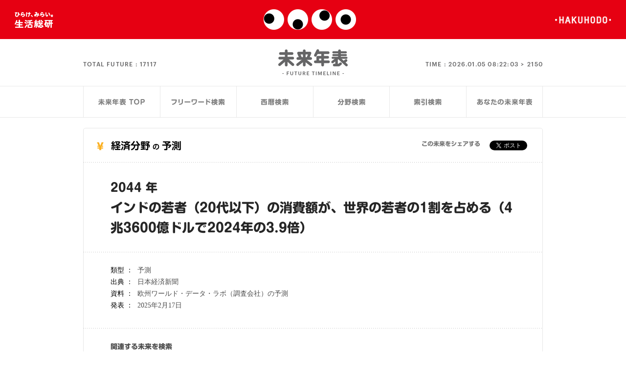

--- FILE ---
content_type: text/html; charset=UTF-8
request_url: https://seikatsusoken.jp/futuretimeline/single.php?id=15534
body_size: 11006
content:
<!DOCTYPE html>
<html dir="ltr" lang="ja">
<head>

  <!--========== meta ==========-->
  <meta content="width=device-width, initial-scale=1, maximum-scale=1.0, user-scalable=no" name="viewport">
<meta http-equiv="Content-Type" content="text/html; charset=utf-8" />
<meta http-equiv="Content-Style-Type" content="text/css" />
<meta http-equiv="Content-Script-Type" content="text/javascript" />
<meta charset="UTF-8" />
<link rel="shortcut icon" href="/wp/wp-content/themes/seikatsusoken/assets/img/common/favicon.ico" />

  <meta name="keywords" content="未来年表,未来予測,未来検索,生活総研,博報堂生活総合研究所" />
  <meta name="description" content="2100年までの未来予測関連の記事やレポートを整理した未来年表データベースから、未来予測を検索することができます。" />

  <title>未来年表：経済分野の予測：2044 年　インドの若者（20代以下）の消費額が、世界の若者の1割を占める（4兆3600億ドルで2024年の3.9倍）  | 生活総研</title>

  <meta property="fb:app_id" content="617830364894449" />
  <meta property="og:type" content="article">
  <meta property="og:locale" content="ja_JP">
  <meta property="og:site_name" content="生活総研 ONLINE">
  <meta property="og:title" content="未来年表 | 生活総研ONLINE">
  <meta property="og:description" content="2100年までの未来予測関連の記事やレポートを整理した未来年表データベースから、未来予測を検索することができます。">
  <meta property="og:image" content="http://seikatsusoken.jp/futuretimeline/img/common/facebook_thumb.png">
  <meta name="twitter:card" content="summary_large_image">

  <link rel="stylesheet" type="text/css" href="/futuretimeline/style/futuretimeline.css" />

  <script language="javascript" type="text/javascript" src="js/crir/crir.js"></script>
  <!-- Google Tag Manager -->
<script>(function(w,d,s,l,i){w[l]=w[l]||[];w[l].push({'gtm.start':
new Date().getTime(),event:'gtm.js'});var f=d.getElementsByTagName(s)[0],
j=d.createElement(s),dl=l!='dataLayer'?'&l='+l:'';j.async=true;j.src=
'https://www.googletagmanager.com/gtm.js?id='+i+dl;f.parentNode.insertBefore(j,f);
})(window,document,'script','dataLayer','GTM-PVV386J');</script>
<!-- End Google Tag Manager -->
<script type="text/javascript" src="/wp/wp-content/themes/seikatsusoken/assets/script/gaevent.js"></script>
<script type="text/javascript" src="/futuretimeline/js/rollover.js"></script>
<script type='text/javascript' src='/wp/wp-includes/js/jquery/jquery.js?ver=1.8.3'></script>
<script type="text/javascript" src="/wp/wp-content/themes/seikatsusoken/assets/lib/jquery.easing.1.3.js"></script>
<script type="text/javascript" src="/wp/wp-content/themes/seikatsusoken/assets/lib/head.min.js"></script>
<script type="text/javascript" src="/wp/wp-content/themes/seikatsusoken/assets/script/common-futuretimeline.js"></script><!-- TODO: common.jsに統一したい（common関数が未定義というエラーが出る） by terada -->
<script type="text/javascript" src="/wp/wp-content/themes/seikatsusoken/assets/script/common.js" /></script>
<script type="text/javascript" src="/wp/wp-content/themes/seikatsusoken/assets/lib/jquery.transit.min.js"></script>
<script type="text/javascript" src="/wp/wp-content/themes/seikatsusoken/assets/lib/jquery.kerning.min.js"></script>
<script>
  var ua = window.navigator.userAgent.toLowerCase();
  var isAndroid = false;

  if(ua.indexOf("android") != -1 && ua.indexOf("mobile") != -1){
    isAndroid = true;
  }else{
    document.write('<scr'+'ipt type="text/javascript" src="//typesquare.com/3/tsst/script/ja/typesquare.js?621d836cfd144794ab68564eac1e02e5" charset="utf-8"></scr'+'ipt>');
  }
</script>
<script type="text/javascript" src="/futuretimeline/js/common.js"></script>
<!-- GA -->
<script>
  (function(i,s,o,g,r,a,m){i['GoogleAnalyticsObject']=r;i[r]=i[r]||function(){
  (i[r].q=i[r].q||[]).push(arguments)},i[r].l=1*new Date();a=s.createElement(o),
  m=s.getElementsByTagName(o)[0];a.async=1;a.src=g;m.parentNode.insertBefore(a,m)
  })(window,document,'script','https://www.google-analytics.com/analytics.js','ga');
  ga('create', 'UA-36718859-2', 'auto');
  ga('send', 'pageview');
</script>

  <script language="javascript" type="text/javascript" src="js/ftlCounter.js"></script>
  <script type="text/javascript">
  function MM_jumpMenu(targ,selObj,restore){ //v3.0
    eval(targ+".location='"+selObj.options[selObj.selectedIndex].value+"'");
    if (restore) selObj.selectedIndex=0;
  }
  </script>


</head>

<body id="futuretimeline" data-pageid='single' class="single">
  <!-- Google Tag Manager (noscript) -->
<noscript><iframe src="https://www.googletagmanager.com/ns.html?id=GTM-PVV386J"
height="0" width="0" style="display:none;visibility:hidden"></iframe></noscript>
<!-- End Google Tag Manager (noscript) -->
<div id="fb-root"></div>
<script>(function(d, s, id) {
  var js, fjs = d.getElementsByTagName(s)[0];
  if (d.getElementById(id)) return;
  js = d.createElement(s); js.id = id;
  js.src = "//connect.facebook.net/ja_JP/sdk.js#xfbml=1&version=v2.5";
  fjs.parentNode.insertBefore(js, fjs);
}(document, 'script', 'facebook-jssdk'));</script>
  <div id="wrap">
    <!--========== header ==========-->
    <header>
  <a id="hirakemirai" href="/" target="_blank"></a>
  <a id="logo-mini" href="/" target="_blank"></a>
  <a id="hakuhodo_logo" href="http://www.hakuhodo.co.jp/" target="_blank"></a>
</header>

    <!--========== /header ==========-->
    <!--========== cont ==========-->
    <div id="cont">
      <div id="ft_header">
  <div id="logo_area">
    <h1><a href="/futuretimeline/"><span>未来年表</span></a></h1>
    <div id="ftcounter">
      <div id="totalFuture">
        <p>TOTAL FUTURE : <span data-totalnum="17117"></span></p>
      </div>
      <div id="time">
        <p>TIME : <span class="time"></span><span data-max="2150" class="final-year">2150</span></p>
      </div>
    </div>
  </div>
  <div class="ftl_menu">
  <ul>
    <li id="menu_top"><a href="./"><p><span>未来年表TOP</span></p></a></li>
    <li id="menu_freeword"><a href="search_freeword.php"><p><span>フリーワード検索</span></p></a></li>
    <li id="menu_year"><a href="search_year.php"><p><span>西暦検索</span></p></a></li>
    <li id="menu_cat"><a href="search_category.php"><p><span>分野検索</span></p></a></li>
    <li id="menu_keyword"><a href="search_keyword.php"><p><span>索引検索</span></p></a></li>
    <li id="menu_yours"><a href="yours.php"><p><span>あなたの未来年表</span></p></a></li>
  </ul>
</div>

</div>


      <div class="col1 cmn_cl">

        <div id="ftl_seach_area_second">

          <!--========== Year Search ==========-->
          <div class="single_title_sp">
            <p>未来予測の詳細</p>
          </div>
          <div id="single_block">
            <section id="single_title">
              <h2 class="icon_big economy">経済分野<small>の</small>予測</h2>
              <div class="share">
                <p>この未来をシェアする</p>
                <a href="https://twitter.com/share" class="twitter-share-button">Tweet</a>
<script>!function(d,s,id){var js,fjs=d.getElementsByTagName(s)[0],p=/^http:/.test(d.location)?'http':'https';if(!d.getElementById(id)){js=d.createElement(s);js.id=id;js.src=p+'://platform.twitter.com/widgets.js';fjs.parentNode.insertBefore(js,fjs);}}(document, 'script', 'twitter-wjs');</script>
                <div class="fb-like" data-layout="button_count" data-action="like" data-show-faces="false" data-share="false"></div>
              </div>
            </section>
            <section>
              <h1><span>2044 年</span><br>インドの若者（20代以下）の消費額が、世界の若者の1割を占める（4兆3600億ドルで2024年の3.9倍）</h1>
            </section>
            <section>
              <table class="ftsr_detailDataTable">
                <tr><th>類型 ： </th><td>予測</td></tr>
                <tr><th>出典 ： </th><td>日本経済新聞</td></tr>
                <tr><th>資料 ： </th><td>欧州ワールド・データ・ラボ（調査会社）の予測</td></tr>
                <tr><th>発表 ： </th><td>2025年2月17日</td></tr>
              </table>
              <div class="share_sp">
                <a href="https://twitter.com/share" class="twitter-share-button">Tweet</a>
<script>!function(d,s,id){var js,fjs=d.getElementsByTagName(s)[0],p=/^http:/.test(d.location)?'http':'https';if(!d.getElementById(id)){js=d.createElement(s);js.id=id;js.src=p+'://platform.twitter.com/widgets.js';fjs.parentNode.insertBefore(js,fjs);}}(document, 'script', 'twitter-wjs');</script>
                <div class="fb-like" data-layout="button_count" data-action="like" data-show-faces="false" data-share="false"></div>
              </div>
            </section>
            <section>
              <h3>関連する未来を検索</h3>
              <ul>
                <li><a href="search_keyword.php?keyword=経済成長" class="icn_futuretimeline">索引検索：経済成長</a></li>
                <li><a href="search_category.php?category=6" class="icn_futuretimeline">分野検索：経済</a></li>
                <li><a href="search_year.php?year=2044" class="icn_futuretimeline">西暦検索：2044年</a></li>
              </ul>
            </section>
          </div>
          <div class="ftl_menu">
  <ul>
    <li id="menu_top"><a href="./"><p><span>未来年表TOP</span></p></a></li>
    <li id="menu_freeword"><a href="search_freeword.php"><p><span>フリーワード検索</span></p></a></li>
    <li id="menu_year"><a href="search_year.php"><p><span>西暦検索</span></p></a></li>
    <li id="menu_cat"><a href="search_category.php"><p><span>分野検索</span></p></a></li>
    <li id="menu_keyword"><a href="search_keyword.php"><p><span>索引検索</span></p></a></li>
    <li id="menu_yours"><a href="yours.php"><p><span>あなたの未来年表</span></p></a></li>
  </ul>
</div>

          <div class="cmn_cl" id="ftl_credit">
            <p class="lft">
             未来年表は、「FUTURE LAB 未来人」により、編集・制作されています。転載、および、二次利用に際しては、<br>
             別途、当該制作者による許諾が必要となります。詳しくは、<a href="/form/inquiry/">こちら</a>より、お問い合わせください。
           </p>
           <p class="miraijin_r">powered by <a href="http://miraijin.jp/" target="_blank">FUTURE LAB 未来人</a></p>
         </div>



       </div>
       <!--========== /col1 ==========-->
     </div>
     <!--========== /cont==========-->
   </div>

   <div id="relatedArticle"><!-- Ajax --></div>

   <!--========== footer ==========-->
     <footer>
    <h1><span>博報堂生活総合研究所</span></h1>
    <p id="copy">© 2001 Hakuhodo Institute of Life and Living, <br class="sp">Hakuhodo Inc. All rights reserved.</p>
  </footer>
</div>

   <!--========== /footer ==========-->

 </body>
 </html>


--- FILE ---
content_type: text/css
request_url: https://seikatsusoken.jp/futuretimeline/style/futuretimeline.css
body_size: 123290
content:
@charset "UTF-8";html,body,div,span,applet,object,iframe,h1,h2,h3,h4,h5,h6,p,blockquote,pre,a,abbr,acronym,address,big,cite,code,del,dfn,em,img,ins,kbd,q,s,samp,small,strike,strong,sub,sup,tt,var,b,u,i,center,dl,dt,dd,ol,ul,li,fieldset,form,label,legend,table,caption,tbody,tfoot,thead,tr,th,td,article,aside,canvas,details,embed,figure,figcaption,footer,header,hgroup,menu,nav,output,ruby,section,summary,time,mark,audio,video{margin:0;padding:0;border:0;font-size:100%;font:inherit;vertical-align:baseline}article,aside,details,figcaption,figure,footer,header,hgroup,menu,nav,section{display:block}body{line-height:1}ol,ul{list-style:none}blockquote,q{quotes:none}blockquote:before,blockquote:after{content:'';content:none}q:before,q:after{content:'';content:none}table{border-collapse:collapse;border-spacing:0}a{text-decoration:none}.clf,body#futuretimeline #cont #ft_header .ftl_menu ul,body#futuretimeline #cont .cmn_cl,body#futuretimeline #cont .sl_col1_wrap #year_list .wrap,body#futuretimeline #cont #ftl_info,body.future-search #ftl_seach_area_second #ft_search_result,body.future-search #ftl_seach_area_second #ft_sr_top,body.future-search #ftl_seach_area_second #ftsr_dataList li,body.future-search #ftl_seach_area_second #ftl_credit,body#futuretimeline.yours #cont #ft_sr_top #yours_info,body#futuretimeline.news #ftl_news,body.single #single_block section,#fwradio{*zoom:1}.clf:after,body#futuretimeline #cont #ft_header .ftl_menu ul:after,body#futuretimeline #cont .cmn_cl:after,body#futuretimeline #cont .sl_col1_wrap #year_list .wrap:after,body#futuretimeline #cont #ftl_info:after,body.future-search #ftl_seach_area_second #ft_search_result:after,body.future-search #ftl_seach_area_second #ft_sr_top:after,body.future-search #ftl_seach_area_second #ftsr_dataList li:after,body.future-search #ftl_seach_area_second #ftl_credit:after,body#futuretimeline.yours #cont #ft_sr_top #yours_info:after,body#futuretimeline.news #ftl_news:after,body.single #single_block section:after,#fwradio:after{content:".";display:block;clear:both;height:0;visibility:hidden}.left{float:left}.right{float:right}.hidden_text{text-indent:100%;white-space:nowrap;overflow:hidden}html{font-size:62.5%}body{font-size:10px;font-size:1.0rem;-webkit-text-size-adjust:none}.main-width,body#futuretimeline #cont #ft_header #logo_area,body#futuretimeline #cont #random_future,body#futuretimeline #cont .sl_col1_wrap,body#futuretimeline #cont #ftl_yours .wrap,body#futuretimeline #cont #ftl_info,body#futuretimeline #cont #ftl_credit,body.future-search #ftl_seach_area_second,body#futuretimeline.news #ftl_news{width:940px;margin:0 auto}@media only screen and (max-width:800px),(max-device-width:800px){.main-width,body#futuretimeline #cont #ft_header #logo_area,body#futuretimeline #cont #random_future,body#futuretimeline #cont .sl_col1_wrap,body#futuretimeline #cont #ftl_yours .wrap,body#futuretimeline #cont #ftl_info,body#futuretimeline #cont #ftl_credit,body.future-search #ftl_seach_area_second,body#futuretimeline.news #ftl_news{width:100%}}@font-face{font-family:Graphik Web;src:url(/futuretimeline/fonts/Graphik-Medium-Web.eot);src:url(/futuretimeline/fonts/Graphik-Medium-Web.eot?#iefix) format("embedded-opentype"),url(/futuretimeline/fonts/Graphik-Medium-Web.woff) format("woff"),url(/futuretimeline/fonts/Graphik-Medium-Web.ttf) format("truetype"),url(/futuretimeline/fonts/Graphik-Medium-Web.svg#Graphik-Medium) format("svg");font-weight:500}.Graphik-Medium-Web,body#futuretimeline #cont #ft_header #logo_area #ftcounter #totalFuture,body#futuretimeline #cont #ft_header #logo_area #ftcounter #time{font-family:Graphik Web;font-weight:500;font-style:normal;font-stretch:normal}@font-face{font-family:Graphik Web;src:url(/futuretimeline/fonts/Graphik-MediumItalic-Web.eot);src:url(/futuretimeline/fonts/Graphik-MediumItalic-Web.eot?#iefix) format("embedded-opentype"),url(/futuretimeline/fonts/Graphik-MediumItalic-Web.woff2) format("woff2"),url(/futuretimeline/fonts/Graphik-MediumItalic-Web.woff) format("woff");font-weight:500;font-style:italic}.Graphik-MediumItalic-Web,body#futuretimeline #cont #random_future h2{font-family:Graphik Web;font-weight:500;font-style:italic;font-stretch:normal}@font-face{font-family:Helvetica Rounded LT W01 Bold;src:url(/futuretimeline/fonts/b6a7814a-12d6-461d-a382-42d8ec08c211.eot?#iefix);src:url(/futuretimeline/fonts/b6a7814a-12d6-461d-a382-42d8ec08c211.eot?#iefix) format("eot"),url(/futuretimeline/fonts/97a9fecf-7aea-42d4-a440-4930f8f5f463.woff2) format("woff2"),url(/futuretimeline/fonts/a2911332-2a58-407b-9a36-16b5a2578d81.woff) format("woff"),url(/futuretimeline/fonts/86ccf671-266b-4ee6-8570-5ae9c23df7ea.ttf) format("truetype")}.Helvetica-Rounded-Bold,#ft_searchBTN #search_btn{font-family:Helvetica Rounded LT W01 Bold,sans-serif}body#futuretimeline{font-family:"新丸ゴ B",A-OTF Shin Maru Go Pro,"ヒラギノ角ゴ Pro W6",Hiragino Kaku Gothic Pro,"メイリオ",Meiryo,"ＭＳ Ｐゴシック",sans-serif;font-size:12px;-webkit-font-smoothing:antialiased}@media only screen and (max-width:800px),(max-device-width:800px){body#futuretimeline p,body#futuretimeline a,body#futuretimeline span,body#futuretimeline th,body#futuretimeline td,body#futuretimeline small,body#futuretimeline strong{max-height:999999px}}body#futuretimeline a{color:#475fa9}@media only screen and (max-width:800px),(max-device-width:800px){body#futuretimeline a{line-height:1}}body#futuretimeline a:hover{color:#fb267c}body#futuretimeline .lft{float:left}body#futuretimeline .rgt{float:right}body#futuretimeline br.pc{display:inline}@media only screen and (max-width:800px),(max-device-width:800px){body#futuretimeline br.pc{display:none}}body#futuretimeline br.sp{display:none}@media only screen and (max-width:800px),(max-device-width:800px){body#futuretimeline br.sp{display:inline}}body#futuretimeline header{height:80px;background:#e60012;position:relative;position:fixed;width:calc(100% - 60px);top:0;z-index:100;transition:.3s;padding:0 30px;display:-ms-flexbox;display:flex;-ms-flex-pack:justify;justify-content:space-between;-ms-flex-align:center;align-items:center}@media only screen and (max-width:800px),(max-device-width:800px){body#futuretimeline header{height:50px;padding:0 11px 0 12px;width:calc(100% - 23px)}}@media only screen and (max-width:800px),(max-device-width:800px){body#futuretimeline header a{line-height:1.8}}body#futuretimeline header #logo-mini{width:190px;height:44px;background-image:url(../img/common/logo-medama.png);background-repeat:no-repeat;display:block;background-size:190px 44px;position:relative;left:11px}@media(-webkit-min-device-pixel-ratio:2),(min-resolution:192dpi){body#futuretimeline header #logo-mini{background-image:url(../img/common/logo-medama@2x.png);background-size:190px 44px}}body#futuretimeline header #logo-mini span{display:none}@media only screen and (max-width:800px),(max-device-width:800px){body#futuretimeline header #logo-mini{width:95px;height:22px;background-image:url(../img/common/logo-medama.png);background-repeat:no-repeat;display:block;background-size:95px 22px;left:12px}}@media only screen and (max-width:800px) and (-webkit-min-device-pixel-ratio:2),(max-device-width:800px) and (-webkit-min-device-pixel-ratio:2),only screen and (max-width:800px) and (min-resolution:192dpi),(max-device-width:800px) and (min-resolution:192dpi){body#futuretimeline header #logo-mini{background-image:url(../img/common/logo-medama@2x.png);background-size:95px 22px}}@media only screen and (max-width:800px),(max-device-width:800px){body#futuretimeline header #logo-mini span{display:none}}body#futuretimeline header #hirakemirai{width:79px;height:33px;background-image:url(../img/common/hirakemirai.png);background-repeat:no-repeat;display:block;background-size:79px 33px}@media(-webkit-min-device-pixel-ratio:2),(min-resolution:192dpi){body#futuretimeline header #hirakemirai{background-image:url(../img/common/hirakemirai@2x.png);background-size:79px 33px}}body#futuretimeline header #hirakemirai span{display:none}@media only screen and (max-width:800px),(max-device-width:800px){body#futuretimeline header #hirakemirai{width:36.5px;height:16px;background-image:url(../img/common/hirakemirai.png);background-repeat:no-repeat;display:block;background-size:36.5px 16px}}@media only screen and (max-width:800px) and (-webkit-min-device-pixel-ratio:2),(max-device-width:800px) and (-webkit-min-device-pixel-ratio:2),only screen and (max-width:800px) and (min-resolution:192dpi),(max-device-width:800px) and (min-resolution:192dpi){body#futuretimeline header #hirakemirai{background-image:url(../img/common/hirakemirai@2x.png);background-size:36.5px 16px}}@media only screen and (max-width:800px),(max-device-width:800px){body#futuretimeline header #hirakemirai span{display:none}}body#futuretimeline header #hakuhodo_logo{width:115px;height:15px;background-image:url(../img/common/hakuhodo.png);background-repeat:no-repeat;display:block;background-size:115px 15px}@media(-webkit-min-device-pixel-ratio:2),(min-resolution:192dpi){body#futuretimeline header #hakuhodo_logo{background-image:url(../img/common/hakuhodo@2x.png);background-size:115px 15px}}body#futuretimeline header #hakuhodo_logo span{display:none}@media only screen and (max-width:800px),(max-device-width:800px){body#futuretimeline header #hakuhodo_logo{width:62px;height:8px;background-image:url(../img/common/hakuhodo.png);background-repeat:no-repeat;display:block;background-size:62px 8px}}@media only screen and (max-width:800px) and (-webkit-min-device-pixel-ratio:2),(max-device-width:800px) and (-webkit-min-device-pixel-ratio:2),only screen and (max-width:800px) and (min-resolution:192dpi),(max-device-width:800px) and (min-resolution:192dpi){body#futuretimeline header #hakuhodo_logo{background-image:url(../img/common/hakuhodo@2x.png);background-size:62px 8px}}@media only screen and (max-width:800px),(max-device-width:800px){body#futuretimeline header #hakuhodo_logo span{display:none}}body#futuretimeline header #tagbar{display:none}body#futuretimeline footer{font-family:"新丸ゴ B",A-OTF Shin Maru Go Pro,"ヒラギノ角ゴ Pro W6",Hiragino Kaku Gothic Pro,"メイリオ",Meiryo,"ＭＳ Ｐゴシック",sans-serif;font-weight:700;padding-bottom:40px;line-height:1.8em;background:#f7f7f7;text-align:center;padding:90px 0}body#futuretimeline footer h1{font-size:16px;opacity:.8;-ms-filter:"progid:DXImageTransform.Microsoft.Alpha(Opacity=80)";margin:0 auto;width:185px;height:17px;background-image:url(/wp/wp-content/themes/seikatsusoken/assets/img/common/hakuhodo-seikatsusoken.png);background-repeat:no-repeat;display:block;background-size:185px 17px}@media(-webkit-min-device-pixel-ratio:2),(min-resolution:192dpi){body#futuretimeline footer h1{background-image:url(/wp/wp-content/themes/seikatsusoken/assets/img/common/hakuhodo-seikatsusoken@2x.png);background-size:185px 17px}}body#futuretimeline footer h1 span{display:none}body#futuretimeline footer #copy{font-size:10px;font-family:Helvetica Neue,Helvetica,Arial,sans-serif;font-weight:400;color:gray;margin-top:4px}body#futuretimeline .icon_menu{padding-left:19px}body#futuretimeline .icon_menu.calendar{background-image:url(../img/common/icons-menu/icons-menu-calendar.png);background-repeat:no-repeat;display:block;background-size:13px 14px;background-position:center left}@media(-webkit-min-device-pixel-ratio:2),(min-resolution:192dpi){body#futuretimeline .icon_menu.calendar{background-image:url(../img/common/icons-menu/icons-menu-calendar@2x.png);background-size:13px 14px;background-position:center left}}body#futuretimeline .icon_menu.calendar span{display:none}body#futuretimeline .icon_menu.communication{background-image:url(../img/common/icons-menu/icons-menu-communication.png);background-repeat:no-repeat;display:block;background-size:13px 14px;background-position:center left}@media(-webkit-min-device-pixel-ratio:2),(min-resolution:192dpi){body#futuretimeline .icon_menu.communication{background-image:url(../img/common/icons-menu/icons-menu-communication@2x.png);background-size:13px 14px;background-position:center left}}body#futuretimeline .icon_menu.communication span{display:none}body#futuretimeline .icon_menu.economy{background-image:url(../img/common/icons-menu/icons-menu-economy.png);background-repeat:no-repeat;display:block;background-size:13px 14px;background-position:center left}@media(-webkit-min-device-pixel-ratio:2),(min-resolution:192dpi){body#futuretimeline .icon_menu.economy{background-image:url(../img/common/icons-menu/icons-menu-economy@2x.png);background-size:13px 14px;background-position:center left}}body#futuretimeline .icon_menu.economy span{display:none}body#futuretimeline .icon_menu.environment{background-image:url(../img/common/icons-menu/icons-menu-environment.png);background-repeat:no-repeat;display:block;background-size:13px 14px;background-position:center left}@media(-webkit-min-device-pixel-ratio:2),(min-resolution:192dpi){body#futuretimeline .icon_menu.environment{background-image:url(../img/common/icons-menu/icons-menu-environment@2x.png);background-size:13px 14px;background-position:center left}}body#futuretimeline .icon_menu.environment span{display:none}body#futuretimeline .icon_menu.information{background-image:url(../img/common/icons-menu/icons-menu-information.png);background-repeat:no-repeat;display:block;background-size:13px 14px;background-position:center left}@media(-webkit-min-device-pixel-ratio:2),(min-resolution:192dpi){body#futuretimeline .icon_menu.information{background-image:url(../img/common/icons-menu/icons-menu-information@2x.png);background-size:13px 14px;background-position:center left}}body#futuretimeline .icon_menu.information span{display:none}body#futuretimeline .icon_menu.medical{background-image:url(../img/common/icons-menu/icons-menu-medical.png);background-repeat:no-repeat;display:block;background-size:13px 14px;background-position:center left}@media(-webkit-min-device-pixel-ratio:2),(min-resolution:192dpi){body#futuretimeline .icon_menu.medical{background-image:url(../img/common/icons-menu/icons-menu-medical@2x.png);background-size:13px 14px;background-position:center left}}body#futuretimeline .icon_menu.medical span{display:none}body#futuretimeline .icon_menu.population{background-image:url(../img/common/icons-menu/icons-menu-population.png);background-repeat:no-repeat;display:block;background-size:13px 14px;background-position:center left}@media(-webkit-min-device-pixel-ratio:2),(min-resolution:192dpi){body#futuretimeline .icon_menu.population{background-image:url(../img/common/icons-menu/icons-menu-population@2x.png);background-size:13px 14px;background-position:center left}}body#futuretimeline .icon_menu.population span{display:none}body#futuretimeline .icon_menu.society{background-image:url(../img/common/icons-menu/icons-menu-society.png);background-repeat:no-repeat;display:block;background-size:13px 14px;background-position:center left}@media(-webkit-min-device-pixel-ratio:2),(min-resolution:192dpi){body#futuretimeline .icon_menu.society{background-image:url(../img/common/icons-menu/icons-menu-society@2x.png);background-size:13px 14px;background-position:center left}}body#futuretimeline .icon_menu.society span{display:none}body#futuretimeline .icon_menu.source{background-image:url(../img/common/icons-menu/icons-menu-source.png);background-repeat:no-repeat;display:block;background-size:13px 14px;background-position:center left}@media(-webkit-min-device-pixel-ratio:2),(min-resolution:192dpi){body#futuretimeline .icon_menu.source{background-image:url(../img/common/icons-menu/icons-menu-source@2x.png);background-size:13px 14px;background-position:center left}}body#futuretimeline .icon_menu.source span{display:none}body#futuretimeline .icon_menu.space{background-image:url(../img/common/icons-menu/icons-menu-space.png);background-repeat:no-repeat;display:block;background-size:13px 14px;background-position:center left}@media(-webkit-min-device-pixel-ratio:2),(min-resolution:192dpi){body#futuretimeline .icon_menu.space{background-image:url(../img/common/icons-menu/icons-menu-space@2x.png);background-size:13px 14px;background-position:center left}}body#futuretimeline .icon_menu.space span{display:none}body#futuretimeline .icon_menu.technology{background-image:url(../img/common/icons-menu/icons-menu-technology.png);background-repeat:no-repeat;display:block;background-size:13px 14px;background-position:center left}@media(-webkit-min-device-pixel-ratio:2),(min-resolution:192dpi){body#futuretimeline .icon_menu.technology{background-image:url(../img/common/icons-menu/icons-menu-technology@2x.png);background-size:13px 14px;background-position:center left}}body#futuretimeline .icon_menu.technology span{display:none}body#futuretimeline .icon_menu.transportation{background-image:url(../img/common/icons-menu/icons-menu-transportation.png);background-repeat:no-repeat;display:block;background-size:13px 14px;background-position:center left}@media(-webkit-min-device-pixel-ratio:2),(min-resolution:192dpi){body#futuretimeline .icon_menu.transportation{background-image:url(../img/common/icons-menu/icons-menu-transportation@2x.png);background-size:13px 14px;background-position:center left}}body#futuretimeline .icon_menu.transportation span{display:none}body#futuretimeline .icon_menu.medical{background-size:14px}body#futuretimeline .icon_menu.communication{background-size:14px}body#futuretimeline .icon_menu.population{background-size:14px}body#futuretimeline .icon_menu.transportation{background-size:14px}body#futuretimeline .icon_menu.enviroment{background-size:14px}body#futuretimeline .icon_menu.society{background-size:14px}body#futuretimeline .icon_big{padding-left:34px}body#futuretimeline .icon_big.calendar{background-image:url(../img/common/icons-big/icons-big-calendar.png);background-repeat:no-repeat;display:block;background-size:25px 25px;background-position:center left}@media(-webkit-min-device-pixel-ratio:2),(min-resolution:192dpi){body#futuretimeline .icon_big.calendar{background-image:url(../img/common/icons-big/icons-big-calendar@2x.png);background-size:25px 25px;background-position:center left}}body#futuretimeline .icon_big.calendar span{display:none}body#futuretimeline .icon_big.communication{background-image:url(../img/common/icons-big/icons-big-communication.png);background-repeat:no-repeat;display:block;background-size:25px 25px;background-position:center left}@media(-webkit-min-device-pixel-ratio:2),(min-resolution:192dpi){body#futuretimeline .icon_big.communication{background-image:url(../img/common/icons-big/icons-big-communication@2x.png);background-size:25px 25px;background-position:center left}}body#futuretimeline .icon_big.communication span{display:none}body#futuretimeline .icon_big.economy{background-image:url(../img/common/icons-big/icons-big-economy.png);background-repeat:no-repeat;display:block;background-size:25px 25px;background-position:center left}@media(-webkit-min-device-pixel-ratio:2),(min-resolution:192dpi){body#futuretimeline .icon_big.economy{background-image:url(../img/common/icons-big/icons-big-economy@2x.png);background-size:25px 25px;background-position:center left}}body#futuretimeline .icon_big.economy span{display:none}body#futuretimeline .icon_big.environment{background-image:url(../img/common/icons-big/icons-big-environment.png);background-repeat:no-repeat;display:block;background-size:25px 25px;background-position:center left}@media(-webkit-min-device-pixel-ratio:2),(min-resolution:192dpi){body#futuretimeline .icon_big.environment{background-image:url(../img/common/icons-big/icons-big-environment@2x.png);background-size:25px 25px;background-position:center left}}body#futuretimeline .icon_big.environment span{display:none}body#futuretimeline .icon_big.information{background-image:url(../img/common/icons-big/icons-big-information.png);background-repeat:no-repeat;display:block;background-size:25px 25px;background-position:center left}@media(-webkit-min-device-pixel-ratio:2),(min-resolution:192dpi){body#futuretimeline .icon_big.information{background-image:url(../img/common/icons-big/icons-big-information@2x.png);background-size:25px 25px;background-position:center left}}body#futuretimeline .icon_big.information span{display:none}body#futuretimeline .icon_big.medical{background-image:url(../img/common/icons-big/icons-big-medical.png);background-repeat:no-repeat;display:block;background-size:25px 25px;background-position:center left}@media(-webkit-min-device-pixel-ratio:2),(min-resolution:192dpi){body#futuretimeline .icon_big.medical{background-image:url(../img/common/icons-big/icons-big-medical@2x.png);background-size:25px 25px;background-position:center left}}body#futuretimeline .icon_big.medical span{display:none}body#futuretimeline .icon_big.population{background-image:url(../img/common/icons-big/icons-big-population.png);background-repeat:no-repeat;display:block;background-size:25px 25px;background-position:center left}@media(-webkit-min-device-pixel-ratio:2),(min-resolution:192dpi){body#futuretimeline .icon_big.population{background-image:url(../img/common/icons-big/icons-big-population@2x.png);background-size:25px 25px;background-position:center left}}body#futuretimeline .icon_big.population span{display:none}body#futuretimeline .icon_big.society{background-image:url(../img/common/icons-big/icons-big-society.png);background-repeat:no-repeat;display:block;background-size:25px 25px;background-position:center left}@media(-webkit-min-device-pixel-ratio:2),(min-resolution:192dpi){body#futuretimeline .icon_big.society{background-image:url(../img/common/icons-big/icons-big-society@2x.png);background-size:25px 25px;background-position:center left}}body#futuretimeline .icon_big.society span{display:none}body#futuretimeline .icon_big.source{background-image:url(../img/common/icons-big/icons-big-source.png);background-repeat:no-repeat;display:block;background-size:25px 25px;background-position:center left}@media(-webkit-min-device-pixel-ratio:2),(min-resolution:192dpi){body#futuretimeline .icon_big.source{background-image:url(../img/common/icons-big/icons-big-source@2x.png);background-size:25px 25px;background-position:center left}}body#futuretimeline .icon_big.source span{display:none}body#futuretimeline .icon_big.space{background-image:url(../img/common/icons-big/icons-big-space.png);background-repeat:no-repeat;display:block;background-size:25px 25px;background-position:center left}@media(-webkit-min-device-pixel-ratio:2),(min-resolution:192dpi){body#futuretimeline .icon_big.space{background-image:url(../img/common/icons-big/icons-big-space@2x.png);background-size:25px 25px;background-position:center left}}body#futuretimeline .icon_big.space span{display:none}body#futuretimeline .icon_big.technology{background-image:url(../img/common/icons-big/icons-big-technology.png);background-repeat:no-repeat;display:block;background-size:25px 25px;background-position:center left}@media(-webkit-min-device-pixel-ratio:2),(min-resolution:192dpi){body#futuretimeline .icon_big.technology{background-image:url(../img/common/icons-big/icons-big-technology@2x.png);background-size:25px 25px;background-position:center left}}body#futuretimeline .icon_big.technology span{display:none}body#futuretimeline .icon_big.transportation{background-image:url(../img/common/icons-big/icons-big-transportation.png);background-repeat:no-repeat;display:block;background-size:25px 25px;background-position:center left}@media(-webkit-min-device-pixel-ratio:2),(min-resolution:192dpi){body#futuretimeline .icon_big.transportation{background-image:url(../img/common/icons-big/icons-big-transportation@2x.png);background-size:25px 25px;background-position:center left}}body#futuretimeline .icon_big.transportation span{display:none}@media only screen and (max-width:800px),(max-device-width:800px){body#futuretimeline .icon_big{line-height:1.3}}body#futuretimeline .icon_mini{padding-left:16px}body#futuretimeline .icon_mini.calendar{background-image:url(../img/common/icons-mini/icons-mini-calendar.png);background-repeat:no-repeat;display:block;background-size:13px 13px;background-position:center left;display:inline-block}@media(-webkit-min-device-pixel-ratio:2),(min-resolution:192dpi){body#futuretimeline .icon_mini.calendar{background-image:url(../img/common/icons-mini/icons-mini-calendar@2x.png);background-size:13px 13px;background-position:center left}}body#futuretimeline .icon_mini.calendar span{display:none}body#futuretimeline .icon_mini.communication{background-image:url(../img/common/icons-mini/icons-mini-communication.png);background-repeat:no-repeat;display:block;background-size:13px 13px;background-position:center left;display:inline-block}@media(-webkit-min-device-pixel-ratio:2),(min-resolution:192dpi){body#futuretimeline .icon_mini.communication{background-image:url(../img/common/icons-mini/icons-mini-communication@2x.png);background-size:13px 13px;background-position:center left}}body#futuretimeline .icon_mini.communication span{display:none}body#futuretimeline .icon_mini.economy{background-image:url(../img/common/icons-mini/icons-mini-economy.png);background-repeat:no-repeat;display:block;background-size:13px 13px;background-position:center left;display:inline-block}@media(-webkit-min-device-pixel-ratio:2),(min-resolution:192dpi){body#futuretimeline .icon_mini.economy{background-image:url(../img/common/icons-mini/icons-mini-economy@2x.png);background-size:13px 13px;background-position:center left}}body#futuretimeline .icon_mini.economy span{display:none}body#futuretimeline .icon_mini.environment{background-image:url(../img/common/icons-mini/icons-mini-environment.png);background-repeat:no-repeat;display:block;background-size:13px 13px;background-position:center left;display:inline-block}@media(-webkit-min-device-pixel-ratio:2),(min-resolution:192dpi){body#futuretimeline .icon_mini.environment{background-image:url(../img/common/icons-mini/icons-mini-environment@2x.png);background-size:13px 13px;background-position:center left}}body#futuretimeline .icon_mini.environment span{display:none}body#futuretimeline .icon_mini.information{background-image:url(../img/common/icons-mini/icons-mini-information.png);background-repeat:no-repeat;display:block;background-size:13px 13px;background-position:center left;display:inline-block}@media(-webkit-min-device-pixel-ratio:2),(min-resolution:192dpi){body#futuretimeline .icon_mini.information{background-image:url(../img/common/icons-mini/icons-mini-information@2x.png);background-size:13px 13px;background-position:center left}}body#futuretimeline .icon_mini.information span{display:none}body#futuretimeline .icon_mini.medical{background-image:url(../img/common/icons-mini/icons-mini-medical.png);background-repeat:no-repeat;display:block;background-size:13px 13px;background-position:center left;display:inline-block}@media(-webkit-min-device-pixel-ratio:2),(min-resolution:192dpi){body#futuretimeline .icon_mini.medical{background-image:url(../img/common/icons-mini/icons-mini-medical@2x.png);background-size:13px 13px;background-position:center left}}body#futuretimeline .icon_mini.medical span{display:none}body#futuretimeline .icon_mini.population{background-image:url(../img/common/icons-mini/icons-mini-population.png);background-repeat:no-repeat;display:block;background-size:13px 13px;background-position:center left;display:inline-block}@media(-webkit-min-device-pixel-ratio:2),(min-resolution:192dpi){body#futuretimeline .icon_mini.population{background-image:url(../img/common/icons-mini/icons-mini-population@2x.png);background-size:13px 13px;background-position:center left}}body#futuretimeline .icon_mini.population span{display:none}body#futuretimeline .icon_mini.society{background-image:url(../img/common/icons-mini/icons-mini-society.png);background-repeat:no-repeat;display:block;background-size:13px 13px;background-position:center left;display:inline-block}@media(-webkit-min-device-pixel-ratio:2),(min-resolution:192dpi){body#futuretimeline .icon_mini.society{background-image:url(../img/common/icons-mini/icons-mini-society@2x.png);background-size:13px 13px;background-position:center left}}body#futuretimeline .icon_mini.society span{display:none}body#futuretimeline .icon_mini.source{background-image:url(../img/common/icons-mini/icons-mini-source.png);background-repeat:no-repeat;display:block;background-size:13px 13px;background-position:center left;display:inline-block}@media(-webkit-min-device-pixel-ratio:2),(min-resolution:192dpi){body#futuretimeline .icon_mini.source{background-image:url(../img/common/icons-mini/icons-mini-source@2x.png);background-size:13px 13px;background-position:center left}}body#futuretimeline .icon_mini.source span{display:none}body#futuretimeline .icon_mini.space{background-image:url(../img/common/icons-mini/icons-mini-space.png);background-repeat:no-repeat;display:block;background-size:13px 13px;background-position:center left;display:inline-block}@media(-webkit-min-device-pixel-ratio:2),(min-resolution:192dpi){body#futuretimeline .icon_mini.space{background-image:url(../img/common/icons-mini/icons-mini-space@2x.png);background-size:13px 13px;background-position:center left}}body#futuretimeline .icon_mini.space span{display:none}body#futuretimeline .icon_mini.technology{background-image:url(../img/common/icons-mini/icons-mini-technology.png);background-repeat:no-repeat;display:block;background-size:13px 13px;background-position:center left;display:inline-block}@media(-webkit-min-device-pixel-ratio:2),(min-resolution:192dpi){body#futuretimeline .icon_mini.technology{background-image:url(../img/common/icons-mini/icons-mini-technology@2x.png);background-size:13px 13px;background-position:center left}}body#futuretimeline .icon_mini.technology span{display:none}body#futuretimeline .icon_mini.transportation{background-image:url(../img/common/icons-mini/icons-mini-transportation.png);background-repeat:no-repeat;display:block;background-size:13px 13px;background-position:center left;display:inline-block}@media(-webkit-min-device-pixel-ratio:2),(min-resolution:192dpi){body#futuretimeline .icon_mini.transportation{background-image:url(../img/common/icons-mini/icons-mini-transportation@2x.png);background-size:13px 13px;background-position:center left}}body#futuretimeline .icon_mini.transportation span{display:none}body#futuretimeline #footer_menu_bar{border-top:1px solid #e6e6e6}body#futuretimeline #footer_menu_bar ul{top:40px}body#futuretimeline .ftl_menu{display:none}@media only screen and (max-width:800px),(max-device-width:800px){body#futuretimeline .ftl_menu{display:block}body#futuretimeline .ftl_menu ul li{margin-bottom:1px}body#futuretimeline .ftl_menu ul li a{height:31px;display:block;font-weight:700;background:#eee url(../img/common/sp/right-arrow.png) no-repeat 16px center;background-size:5px 8px;color:#4c4c4c;font-size:13px;padding:18px 0 0 35px}body#futuretimeline .ftl_menu ul li.current a{background:#979799 url(../img/common/sp/right-arrow-selected.png) no-repeat 16px center;background-size:5px 8px;color:#fff}}body#futuretimeline #cont{margin-top:80px;background:#fff}@media only screen and (max-width:800px),(max-device-width:800px){body#futuretimeline #cont{margin-top:50px}}@media only screen and (max-width:800px),(max-device-width:800px){body#futuretimeline #cont ul.ftsr_page_nav{display:none}}body#futuretimeline #cont ul.ftsr_page_nav li span.hidden,body#futuretimeline #cont ul.ftsr_page_nav li a.hidden{padding:0}body#futuretimeline #cont ul.ftsr_page_nav li.nav_title .hidden{background:none;color:#fff;display:inline}body#futuretimeline #cont .pager_sp{display:none}@media only screen and (max-width:800px),(max-device-width:800px){body#futuretimeline #cont .pager_sp{display:block;margin-bottom:34px;*zoom:1}body#futuretimeline #cont .pager_sp:after{content:".";display:block;clear:both;height:0;visibility:hidden}body#futuretimeline #cont .pager_sp .prev,body#futuretimeline #cont .pager_sp .next{display:block;width:40px;height:24.5px;padding-top:15.5px;float:left;background:#f7f7f7;color:#747474;text-align:center;font-size:9.5px}body#futuretimeline #cont .pager_sp .next{float:left}body#futuretimeline #cont .pager_sp .disabled{opacity:.4;-ms-filter:"progid:DXImageTransform.Microsoft.Alpha(Opacity=40)"}body#futuretimeline #cont .pager_sp .pager-list-wrap{float:left;padding:0;overflow:hidden;width:calc(100% - 80px)}body#futuretimeline #cont .pager_sp .pager-list-wrap ul.ftsr_page_nav{display:block!important;background:none;max-width:inherit;min-width:inherit;width:10000000px;height:40px;float:none;padding:0;position:relative;left:0}body#futuretimeline #cont .pager_sp .pager-list-wrap ul.ftsr_page_nav li{width:40px;height:40px;margin:0;background:#f7f7f7}body#futuretimeline #cont .pager_sp .pager-list-wrap ul.ftsr_page_nav li span{display:block;width:40px;height:26.5px;padding-top:13.5px}body#futuretimeline #cont .pager_sp .pager-list-wrap ul.ftsr_page_nav li a{display:block;width:40px;height:26.5px;padding-top:13.5px;background:#f7f7f7}body#futuretimeline #cont .pager_sp .pager-list-wrap ul.ftsr_page_nav .ftsr_pnav_li_selected{background-color:#dbff12;color:#000}}body#futuretimeline #cont .no-result{padding:38px 40px;background:#f2f2f2;width:860px;border-radius:6px;font-size:14px;color:#6f6f6f;letter-spacing:.08em}@media only screen and (max-width:800px),(max-device-width:800px){body#futuretimeline #cont .no-result{width:calc(100% - 80px);border-radius:0;font-size:9px;padding:28px 40px;margin-bottom:1px}}body#futuretimeline #cont .icn_futuretimeline{background-image:url(../img/common/right-arrow.png);background-repeat:no-repeat;display:block;background-size:15px 15px;background-position:center left;padding-left:24px;color:#6e81cf;height:15px;display:inline-block}@media(-webkit-min-device-pixel-ratio:2),(min-resolution:192dpi){body#futuretimeline #cont .icn_futuretimeline{background-image:url(../img/common/right-arrow@2x.png);background-size:15px 15px;background-position:center left}}body#futuretimeline #cont .icn_futuretimeline span{display:none}@media only screen and (max-width:800px),(max-device-width:800px){body#futuretimeline #cont .icn_futuretimeline{background:url(../img/common/sp/arrow-marker.png) no-repeat left center;background-size:11.5px;height:auto;padding-left:18px}}body#futuretimeline #cont #age_select_wrap{width:218px;height:52px;background-image:url(../img/common/yours-select-back.png);background-repeat:no-repeat;display:block;background-size:218px 52px;padding-right:5px;display:inline-block;overflow:hidden;vertical-align:top}@media(-webkit-min-device-pixel-ratio:2),(min-resolution:192dpi){body#futuretimeline #cont #age_select_wrap{background-image:url(../img/common/yours-select-back@2x.png);background-size:218px 52px}}body#futuretimeline #cont #age_select_wrap span{display:none}@media only screen and (max-width:800px),(max-device-width:800px){body#futuretimeline #cont #age_select_wrap{background:#fff url(../img/common/sp/select-back-arrow.png) no-repeat right center;background-size:36px 46px;width:calc(100% - 40px);height:46px;padding-right:0;border-radius:4px;margin-bottom:2px}}body#futuretimeline #cont #age_select_wrap select{background:none;border:none;-webkit-appearance:none;-moz-appearance:none;appearance:none;padding:0;margin:0;border:0;outline:none;width:258px;height:52px;padding-left:52px;font-size:14px;font-family:"新丸ゴ B",A-OTF Shin Maru Go Pro,"ヒラギノ角ゴ Pro W6",Hiragino Kaku Gothic Pro,"メイリオ",Meiryo,"ＭＳ Ｐゴシック",sans-serif;display:inline-block;color:#111;cursor:pointer}@media only screen and (max-width:800px),(max-device-width:800px){body#futuretimeline #cont #age_select_wrap select{height:48px;background:url(../img/common/sp/select-icon.png) no-repeat 55px center;background-size:14.5px 17.5px;padding-left:83px}}body#futuretimeline #cont #age_select_wrap select::-ms-expand{display:none}body#futuretimeline #cont .normal_pulldown{width:112px;height:25px;background-image:url(../img/common/normal-pulldown.png);background-repeat:no-repeat;display:block;background-size:112px 25px;display:inline-block;vertical-align:middle;overflow:hidden;position:relative;top:-2px}@media(-webkit-min-device-pixel-ratio:2),(min-resolution:192dpi){body#futuretimeline #cont .normal_pulldown{background-image:url(../img/common/normal-pulldown@2x.png);background-size:112px 25px}}body#futuretimeline #cont .normal_pulldown span{display:none}@media only screen and (max-width:800px),(max-device-width:800px){body#futuretimeline #cont .normal_pulldown{background:url(../img/common/sp/select-arrow.png) no-repeat right 10px center;background-size:11px 6.5px;width:95.5px;height:31px;overflow:visible}}body#futuretimeline #cont .normal_pulldown select{background:none;border:none;-webkit-appearance:none;-moz-appearance:none;appearance:none;padding:0;margin:0;border:0;outline:none;width:153px;height:25px;padding-left:6px;font-size:12px;font-family:"ヒラギノ丸ゴ Pro",Hiragino Maru Gothic Pro,"ヒラギノ角ゴ Pro",Hiragino Kaku Gothic Pro,"メイリオ",Meiryo;display:inline-block;color:#444;cursor:pointer}@media only screen and (max-width:800px),(max-device-width:800px){body#futuretimeline #cont .normal_pulldown select{width:95.5px;height:31.5px;border:.5px solid #bfbfbf;border-radius:2px;font-size:9px}}body#futuretimeline #cont .normal_pulldown select.pc{display:block}@media only screen and (max-width:800px),(max-device-width:800px){body#futuretimeline #cont .normal_pulldown select.pc{display:none}}body#futuretimeline #cont .normal_pulldown select.sp{display:none}@media only screen and (max-width:800px),(max-device-width:800px){body#futuretimeline #cont .normal_pulldown select.sp{display:block}}body#futuretimeline #cont .normal_pulldown select::-ms-expand{display:none}body#futuretimeline #cont #ft_header{margin-bottom:21px}@media only screen and (max-width:800px),(max-device-width:800px){body#futuretimeline #cont #ft_header{margin-bottom:0}}body#futuretimeline #cont #ft_header .ftl_menu{display:block}body#futuretimeline #cont #ft_header #logo_area{position:relative;height:96px;letter-spacing:.08em}@media only screen and (max-width:800px),(max-device-width:800px){body#futuretimeline #cont #ft_header #logo_area{position:relative;height:100px}}body#futuretimeline #cont #ft_header #logo_area h1{width:143px;height:55px;background-image:url(../img/common/inner-logo.png);background-repeat:no-repeat;display:block;background-size:143px 55px;position:absolute;top:20px;left:0;right:0;margin:auto}@media(-webkit-min-device-pixel-ratio:2),(min-resolution:192dpi){body#futuretimeline #cont #ft_header #logo_area h1{background-image:url(../img/common/inner-logo@2x.png);background-size:143px 55px}}body#futuretimeline #cont #ft_header #logo_area h1 span{display:none}@media only screen and (max-width:800px),(max-device-width:800px){body#futuretimeline #cont #ft_header #logo_area h1{background-image:url(../img/common/logo@2x.png);background-size:109.5px 41px;width:109.5px;height:41px;top:13px}}body#futuretimeline #cont #ft_header #logo_area h1 a{display:block;width:143px;height:55px}@media only screen and (max-width:800px),(max-device-width:800px){body#futuretimeline #cont #ft_header #logo_area #ftcounter{border:none;background:linear-gradient(to left,#4c4c4c 0,#4c4c4c 25%,transparent 25%,transparent 100%);background-repeat:repeat-x;background-size:2px 1px;background-position:.5px top;height:31.5px;position:absolute;bottom:0;width:100%}}body#futuretimeline #cont #ft_header #logo_area #ftcounter #totalFuture,body#futuretimeline #cont #ft_header #logo_area #ftcounter #time{font-size:12px;color:#656566;top:44px;letter-spacing:.1em}@media only screen and (max-width:800px),(max-device-width:800px){body#futuretimeline #cont #ft_header #logo_area #ftcounter #totalFuture,body#futuretimeline #cont #ft_header #logo_area #ftcounter #time{top:13px!important}body#futuretimeline #cont #ft_header #logo_area #ftcounter #totalFuture p,body#futuretimeline #cont #ft_header #logo_area #ftcounter #time p{font-size:7.5px;color:#656566;letter-spacing:.09em}}body#futuretimeline #cont #ft_header #logo_area #ftcounter #totalFuture .time,body#futuretimeline #cont #ft_header #logo_area #ftcounter #time .time{display:inline-block;width:161px}@media only screen and (max-width:800px),(max-device-width:800px){body#futuretimeline #cont #ft_header #logo_area #ftcounter #totalFuture .time,body#futuretimeline #cont #ft_header #logo_area #ftcounter #time .time{width:120px;letter-spacing:.05em}}body#futuretimeline #cont #ft_header #logo_area #ftcounter #totalFuture{position:absolute;left:0}@media only screen and (max-width:800px),(max-device-width:800px){body#futuretimeline #cont #ft_header #logo_area #ftcounter #totalFuture{left:15px}}body#futuretimeline #cont #ft_header #logo_area #ftcounter #time{position:absolute;right:0}@media only screen and (max-width:800px),(max-device-width:800px){body#futuretimeline #cont #ft_header #logo_area #ftcounter #time{right:15px}}body#futuretimeline #cont #ft_header .ftl_menu{width:100%;border-top:1px solid #e8e8e8;border-bottom:1px solid #e8e8e8}@media only screen and (max-width:800px),(max-device-width:800px){body#futuretimeline #cont #ft_header .ftl_menu{display:none}}body#futuretimeline #cont #ft_header .ftl_menu ul{width:939px;margin:0 auto;border-left:1px solid #e8e8e8}body#futuretimeline #cont #ft_header .ftl_menu ul li{text-align:center;width:155.5px;border-right:1px solid #e8e8e8;height:63px;float:left}body#futuretimeline #cont #ft_header .ftl_menu ul li.current,body#futuretimeline #cont #ft_header .ftl_menu ul li:hover{border-bottom:3px solid #dbff12;height:60px}body#futuretimeline #cont #ft_header .ftl_menu ul li.current#menu_top p,body#futuretimeline #cont #ft_header .ftl_menu ul li:hover#menu_top p{width:95px;height:14px;background-image:url(../img/common/nav/nav-top-on.png);background-repeat:no-repeat;display:block;background-size:95px 14px}@media(-webkit-min-device-pixel-ratio:2),(min-resolution:192dpi){body#futuretimeline #cont #ft_header .ftl_menu ul li.current#menu_top p,body#futuretimeline #cont #ft_header .ftl_menu ul li:hover#menu_top p{background-image:url(../img/common/nav/nav-top-on@2x.png);background-size:95px 14px}}body#futuretimeline #cont #ft_header .ftl_menu ul li.current#menu_top p span,body#futuretimeline #cont #ft_header .ftl_menu ul li:hover#menu_top p span{display:none}body#futuretimeline #cont #ft_header .ftl_menu ul li.current#menu_freeword p,body#futuretimeline #cont #ft_header .ftl_menu ul li:hover#menu_freeword p{width:110px;height:14px;background-image:url(../img/common/nav/nav-freeword-on.png);background-repeat:no-repeat;display:block;background-size:110px 14px}@media(-webkit-min-device-pixel-ratio:2),(min-resolution:192dpi){body#futuretimeline #cont #ft_header .ftl_menu ul li.current#menu_freeword p,body#futuretimeline #cont #ft_header .ftl_menu ul li:hover#menu_freeword p{background-image:url(../img/common/nav/nav-freeword-on@2x.png);background-size:110px 14px}}body#futuretimeline #cont #ft_header .ftl_menu ul li.current#menu_freeword p span,body#futuretimeline #cont #ft_header .ftl_menu ul li:hover#menu_freeword p span{display:none}body#futuretimeline #cont #ft_header .ftl_menu ul li.current#menu_year p,body#futuretimeline #cont #ft_header .ftl_menu ul li:hover#menu_year p{width:57px;height:14px;background-image:url(../img/common/nav/nav-year-on.png);background-repeat:no-repeat;display:block;background-size:57px 14px}@media(-webkit-min-device-pixel-ratio:2),(min-resolution:192dpi){body#futuretimeline #cont #ft_header .ftl_menu ul li.current#menu_year p,body#futuretimeline #cont #ft_header .ftl_menu ul li:hover#menu_year p{background-image:url(../img/common/nav/nav-year-on@2x.png);background-size:57px 14px}}body#futuretimeline #cont #ft_header .ftl_menu ul li.current#menu_year p span,body#futuretimeline #cont #ft_header .ftl_menu ul li:hover#menu_year p span{display:none}body#futuretimeline #cont #ft_header .ftl_menu ul li.current#menu_cat p,body#futuretimeline #cont #ft_header .ftl_menu ul li:hover#menu_cat p{width:57px;height:14px;background-image:url(../img/common/nav/nav-genre-on.png);background-repeat:no-repeat;display:block;background-size:57px 14px}@media(-webkit-min-device-pixel-ratio:2),(min-resolution:192dpi){body#futuretimeline #cont #ft_header .ftl_menu ul li.current#menu_cat p,body#futuretimeline #cont #ft_header .ftl_menu ul li:hover#menu_cat p{background-image:url(../img/common/nav/nav-genre-on@2x.png);background-size:57px 14px}}body#futuretimeline #cont #ft_header .ftl_menu ul li.current#menu_cat p span,body#futuretimeline #cont #ft_header .ftl_menu ul li:hover#menu_cat p span{display:none}body#futuretimeline #cont #ft_header .ftl_menu ul li.current#menu_keyword p,body#futuretimeline #cont #ft_header .ftl_menu ul li:hover#menu_keyword p{width:57px;height:14px;background-image:url(../img/common/nav/nav-keyword-on.png);background-repeat:no-repeat;display:block;background-size:57px 14px}@media(-webkit-min-device-pixel-ratio:2),(min-resolution:192dpi){body#futuretimeline #cont #ft_header .ftl_menu ul li.current#menu_keyword p,body#futuretimeline #cont #ft_header .ftl_menu ul li:hover#menu_keyword p{background-image:url(../img/common/nav/nav-keyword-on@2x.png);background-size:57px 14px}}body#futuretimeline #cont #ft_header .ftl_menu ul li.current#menu_keyword p span,body#futuretimeline #cont #ft_header .ftl_menu ul li:hover#menu_keyword p span{display:none}body#futuretimeline #cont #ft_header .ftl_menu ul li.current#menu_yours p,body#futuretimeline #cont #ft_header .ftl_menu ul li:hover#menu_yours p{width:113px;height:14px;background-image:url(../img/common/nav/nav-yours-on.png);background-repeat:no-repeat;display:block;background-size:113px 14px}@media(-webkit-min-device-pixel-ratio:2),(min-resolution:192dpi){body#futuretimeline #cont #ft_header .ftl_menu ul li.current#menu_yours p,body#futuretimeline #cont #ft_header .ftl_menu ul li:hover#menu_yours p{background-image:url(../img/common/nav/nav-yours-on@2x.png);background-size:113px 14px}}body#futuretimeline #cont #ft_header .ftl_menu ul li.current#menu_yours p span,body#futuretimeline #cont #ft_header .ftl_menu ul li:hover#menu_yours p span{display:none}body#futuretimeline #cont #ft_header .ftl_menu ul li#menu_top a p{width:95px;height:14px;background-image:url(../img/common/nav/nav-top.png);background-repeat:no-repeat;display:block;background-size:95px 14px}@media(-webkit-min-device-pixel-ratio:2),(min-resolution:192dpi){body#futuretimeline #cont #ft_header .ftl_menu ul li#menu_top a p{background-image:url(../img/common/nav/nav-top@2x.png);background-size:95px 14px}}body#futuretimeline #cont #ft_header .ftl_menu ul li#menu_top a p span{display:none}body#futuretimeline #cont #ft_header .ftl_menu ul li#menu_freeword a p{width:110px;height:14px;background-image:url(../img/common/nav/nav-freeword.png);background-repeat:no-repeat;display:block;background-size:110px 14px}@media(-webkit-min-device-pixel-ratio:2),(min-resolution:192dpi){body#futuretimeline #cont #ft_header .ftl_menu ul li#menu_freeword a p{background-image:url(../img/common/nav/nav-freeword@2x.png);background-size:110px 14px}}body#futuretimeline #cont #ft_header .ftl_menu ul li#menu_freeword a p span{display:none}body#futuretimeline #cont #ft_header .ftl_menu ul li#menu_year a p{width:57px;height:14px;background-image:url(../img/common/nav/nav-year.png);background-repeat:no-repeat;display:block;background-size:57px 14px}@media(-webkit-min-device-pixel-ratio:2),(min-resolution:192dpi){body#futuretimeline #cont #ft_header .ftl_menu ul li#menu_year a p{background-image:url(../img/common/nav/nav-year@2x.png);background-size:57px 14px}}body#futuretimeline #cont #ft_header .ftl_menu ul li#menu_year a p span{display:none}body#futuretimeline #cont #ft_header .ftl_menu ul li#menu_cat a p{width:57px;height:14px;background-image:url(../img/common/nav/nav-genre.png);background-repeat:no-repeat;display:block;background-size:57px 14px}@media(-webkit-min-device-pixel-ratio:2),(min-resolution:192dpi){body#futuretimeline #cont #ft_header .ftl_menu ul li#menu_cat a p{background-image:url(../img/common/nav/nav-genre@2x.png);background-size:57px 14px}}body#futuretimeline #cont #ft_header .ftl_menu ul li#menu_cat a p span{display:none}body#futuretimeline #cont #ft_header .ftl_menu ul li#menu_keyword a p{width:57px;height:14px;background-image:url(../img/common/nav/nav-keyword.png);background-repeat:no-repeat;display:block;background-size:57px 14px}@media(-webkit-min-device-pixel-ratio:2),(min-resolution:192dpi){body#futuretimeline #cont #ft_header .ftl_menu ul li#menu_keyword a p{background-image:url(../img/common/nav/nav-keyword@2x.png);background-size:57px 14px}}body#futuretimeline #cont #ft_header .ftl_menu ul li#menu_keyword a p span{display:none}body#futuretimeline #cont #ft_header .ftl_menu ul li#menu_yours a p{width:113px;height:14px;background-image:url(../img/common/nav/nav-yours.png);background-repeat:no-repeat;display:block;background-size:113px 14px}@media(-webkit-min-device-pixel-ratio:2),(min-resolution:192dpi){body#futuretimeline #cont #ft_header .ftl_menu ul li#menu_yours a p{background-image:url(../img/common/nav/nav-yours@2x.png);background-size:113px 14px}}body#futuretimeline #cont #ft_header .ftl_menu ul li#menu_yours a p span{display:none}body#futuretimeline #cont #ft_header .ftl_menu ul li a{color:#333;margin:0 auto;font-size:13.5px;font-family:"新丸ゴ B",A-OTF Shin Maru Go Pro,"ヒラギノ角ゴ Pro W6",Hiragino Kaku Gothic Pro,"メイリオ",Meiryo,"ＭＳ Ｐゴシック",sans-serif;color:gray;height:38px;display:block;padding-top:25px}body#futuretimeline #cont #ft_header .ftl_menu ul li a p{margin:0 auto}body#futuretimeline #cont #random_future{height:113px;margin:20px auto;border-radius:5px;background:#e2ff44;overflow:hidden;position:relative}@media only screen and (max-width:800px),(max-device-width:800px){body#futuretimeline #cont #random_future{height:49.5px;border-radius:0;margin:0}}body#futuretimeline #cont #random_future h2{position:absolute;top:0;bottom:0;left:0;right:0;line-height:1em;color:#656565;margin:auto;opacity:1;-ms-filter:"progid:DXImageTransform.Microsoft.Alpha(Opacity=100)";height:10px;font-size:14px;text-align:center;letter-spacing:.12em}@media only screen and (max-width:800px),(max-device-width:800px){body#futuretimeline #cont #random_future h2{font-size:7px;padding-top:4px}}body#futuretimeline #cont #random_future h2 span{display:inline-block;padding:0 .2px;min-width:6px}@media only screen and (max-width:800px),(max-device-width:800px){body#futuretimeline #cont #random_future h2 span{padding:0;min-width:3px}}body#futuretimeline #cont #random_future ul{width:999999999px;margin-top:46px;position:relative;left:942px}@media only screen and (max-width:800px),(max-device-width:800px){body#futuretimeline #cont #random_future ul{margin-top:19px;left:100%}}body#futuretimeline #cont #random_future ul li{display:inline-block;font-size:23px;padding-right:80px}@media only screen and (max-width:800px),(max-device-width:800px){body#futuretimeline #cont #random_future ul li{padding-right:40px;font-size:10px}}body#futuretimeline #cont #random_future ul li a{letter-spacing:.08em;font-weight:700;color:#e2ff44;text-shadow:0 -1px 0 #666,1px 0 0 #666,-1px 0 0 #666,0 2px 0 #555}@media only screen and (max-width:800px),(max-device-width:800px){body#futuretimeline #cont #random_future ul li a{text-shadow:0 -1px 0 #777,1px 0 0 #777,-1px 0 0 #777,0 0 1px #777,0 1px 0 #777,0 1px 1px #666,0 -1px 0 #777,1px 0 0 #777,-1px 0 0 #777,0 0 1px #777,0 1px 0 #777,0 1px 1px #666}}body#futuretimeline #cont #random_future ul li a:hover{text-shadow:0 -1px 0 #333,1px 0 0 #333,-1px 0 0 #333,0 2px 0 #222}body#futuretimeline #cont #random_future ul li a span{display:inline-block;margin-right:10px}@media only screen and (max-width:800px),(max-device-width:800px){body#futuretimeline #cont #random_future ul li a span{margin-right:5px}}body#futuretimeline #cont .cmn_cl .lft{float:left}body#futuretimeline #cont .cmn_cl .miraijin_r{font-family:"ヒラギノ丸ゴ Pro",Hiragino Maru Gothic Pro,"ヒラギノ角ゴ Pro",Hiragino Kaku Gothic Pro,"メイリオ",Meiryo;float:right}body#futuretimeline #cont .sl_col1_wrap{margin:0 auto 20px;border-radius:5px;text-align:center}@media only screen and (max-width:800px),(max-device-width:800px){body#futuretimeline #cont .sl_col1_wrap{margin:0 auto}}body#futuretimeline #cont .sl_col1_wrap h3{background:#bebebf;color:#fff;padding:7px 0 6px 14px;border-radius:5px 5px 0 0;text-align:left;font-family:"新丸ゴ B",A-OTF Shin Maru Go Pro,"ヒラギノ角ゴ Pro W6",Hiragino Kaku Gothic Pro,"メイリオ",Meiryo,"ＭＳ Ｐゴシック",sans-serif;font-weight:700;font-size:14px}@media only screen and (max-width:800px),(max-device-width:800px){body#futuretimeline #cont .sl_col1_wrap h3{background:#ebebeb;border-radius:0;padding:11px 0 10px 14px}body#futuretimeline #cont .sl_col1_wrap h3 p{color:#4c4c4c;font-size:11px}}body#futuretimeline #cont .sl_col1_wrap .sl_col1{background:#f2f2f2;padding:14px 18px;border-radius:0 0 5px 5px}@media only screen and (max-width:800px),(max-device-width:800px){body#futuretimeline #cont .sl_col1_wrap .sl_col1{background:#fff;padding:0}}body#futuretimeline #cont .sl_col1_wrap .sl_col1_mid{background:#f2f2f2;padding:23px;margin-bottom:1px}body#futuretimeline #cont .sl_col1_wrap .sl_col1_mid h4{text-align:center;font-size:15px;color:#656566;margin:15px 0}body#futuretimeline #cont .sl_col1_wrap#freeword_search{margin:0 auto}body#futuretimeline #cont .sl_col1_wrap#freeword_search h3 p{width:110px;height:13px;background-image:url(../img/common/nav/t-freeword.png);background-repeat:no-repeat;display:block;background-size:110px 13px}@media(-webkit-min-device-pixel-ratio:2),(min-resolution:192dpi){body#futuretimeline #cont .sl_col1_wrap#freeword_search h3 p{background-image:url(../img/common/nav/t-freeword@2x.png);background-size:110px 13px}}body#futuretimeline #cont .sl_col1_wrap#freeword_search h3 p span{display:none}@media only screen and (max-width:800px),(max-device-width:800px){body#futuretimeline #cont .sl_col1_wrap#freeword_search h3 p{background:none}body#futuretimeline #cont .sl_col1_wrap#freeword_search h3 p span{display:inline}}body#futuretimeline #cont .sl_col1_wrap#ts_year h3 p{width:57px;height:13px;background-image:url(../img/common/nav/t-year.png);background-repeat:no-repeat;display:block;background-size:57px 13px}@media(-webkit-min-device-pixel-ratio:2),(min-resolution:192dpi){body#futuretimeline #cont .sl_col1_wrap#ts_year h3 p{background-image:url(../img/common/nav/t-year@2x.png);background-size:57px 13px}}body#futuretimeline #cont .sl_col1_wrap#ts_year h3 p span{display:none}@media only screen and (max-width:800px),(max-device-width:800px){body#futuretimeline #cont .sl_col1_wrap#ts_year h3 p{background:none}body#futuretimeline #cont .sl_col1_wrap#ts_year h3 p span{display:inline}}@media only screen and (max-width:800px),(max-device-width:800px){body#futuretimeline #cont .sl_col1_wrap#ts_year{display:none}}body#futuretimeline #cont .sl_col1_wrap#ts_genre h3 p{width:57px;height:13px;background-image:url(../img/common/nav/t-genre.png);background-repeat:no-repeat;display:block;background-size:57px 13px}@media(-webkit-min-device-pixel-ratio:2),(min-resolution:192dpi){body#futuretimeline #cont .sl_col1_wrap#ts_genre h3 p{background-image:url(../img/common/nav/t-genre@2x.png);background-size:57px 13px}}body#futuretimeline #cont .sl_col1_wrap#ts_genre h3 p span{display:none}@media only screen and (max-width:800px),(max-device-width:800px){body#futuretimeline #cont .sl_col1_wrap#ts_genre h3 p{background:none}body#futuretimeline #cont .sl_col1_wrap#ts_genre h3 p span{display:inline}}body#futuretimeline #cont .sl_col1_wrap#ts_keyword h3 p{width:57px;height:13px;background-image:url(../img/common/nav/t-keyword.png);background-repeat:no-repeat;display:block;background-size:57px 13px}@media(-webkit-min-device-pixel-ratio:2),(min-resolution:192dpi){body#futuretimeline #cont .sl_col1_wrap#ts_keyword h3 p{background-image:url(../img/common/nav/t-keyword@2x.png);background-size:57px 13px}}body#futuretimeline #cont .sl_col1_wrap#ts_keyword h3 p span{display:none}@media only screen and (max-width:800px),(max-device-width:800px){body#futuretimeline #cont .sl_col1_wrap#ts_keyword h3 p{background:none}body#futuretimeline #cont .sl_col1_wrap#ts_keyword h3 p span{display:inline}}body#futuretimeline #cont .sl_col1_wrap#ts_year_sp{display:none}@media only screen and (max-width:800px),(max-device-width:800px){body#futuretimeline #cont .sl_col1_wrap#ts_year_sp{display:block}}body#futuretimeline #cont .sl_col1_wrap#ts_year_sp .sl_col1{border-bottom:1px solid #d8d8da;border-radius:0}@media only screen and (max-width:800px),(max-device-width:800px){body#futuretimeline #cont .sl_col1_wrap#ts_year_sp .sl_col1{border-bottom:.5px solid #d8d8d8}}body#futuretimeline #cont .sl_col1_wrap#ts_year_sp .sl_col1:last-child{border-bottom:none}body#futuretimeline #cont .sl_col1_wrap#ts_year_sp .sl_col1 select{-webkit-appearance:none;-moz-appearance:none;appearance:none;border:1px solid #bebebe;height:40px;width:calc(100% - 32px);background:#fff;margin:13px 0;background:#fff url(../img/common/sp/select-arrow.png) no-repeat right 10px center;background-size:11.5px 7px;font-size:13px;font-weight:700;color:#656566;padding-left:5px;padding-top:1px}@media only screen and (max-width:800px),(max-device-width:800px){body#futuretimeline #cont .sl_col1_wrap#ts_year_sp .sl_col1 select{width:calc(100% - 31.5px);height:40.5px;padding-left:15px;border:.5px solid #bebebe}}body#futuretimeline #cont .sl_col1_wrap #genre_list{padding:8px 0;padding:1px 0 0}body#futuretimeline #cont .sl_col1_wrap #genre_list li{display:inline-block;background:#fff;padding:7px 10px 7px 7px;margin-right:10px;border-radius:5px;font-size:14px}@media only screen and (max-width:800px),(max-device-width:800px){body#futuretimeline #cont .sl_col1_wrap #genre_list li{background:#f7f7f7;border-radius:0;font-size:12px;margin-right:1px;margin-bottom:1px;float:left;width:calc((100% - 3px)/4);padding:14px 0}body#futuretimeline #cont .sl_col1_wrap #genre_list li:nth-child(4n){margin-right:0}}body#futuretimeline #cont .sl_col1_wrap #genre_list li a{color:#4c4c4c;font-family:"新丸ゴ DB",A-OTF Shin Maru Go Pro,"ヒラギノ角ゴ Pro W3",Hiragino Kaku Gothic Pro,"メイリオ",Meiryo,"ＭＳ Ｐゴシック",sans-serif}@media only screen and (max-width:800px),(max-device-width:800px){body#futuretimeline #cont .sl_col1_wrap #genre_list li a{font-family:"新丸ゴ M",A-OTF Shin Maru Go Pro,"ヒラギノ丸ゴ Pro",Hiragino Maru Gothic Pro,"ヒラギノ角ゴ Pro W3",Hiragino Kaku Gothic Pro,"メイリオ",Meiryo,"ＭＳ Ｐゴシック",sans-serif;color:#3e5ea6;padding-left:15px;background-position:15px center}}body#futuretimeline #cont .sl_col1_wrap #genre_list li:last-child{margin-right:0}body#futuretimeline #cont .sl_col1_wrap #year_list{padding:18px 18px 19px}@media only screen and (max-width:800px),(max-device-width:800px){body#futuretimeline #cont .sl_col1_wrap #year_list{display:none}}body#futuretimeline #cont .sl_col1_wrap #year_list .wrap{width:890px;margin:0 auto}body#futuretimeline #cont .sl_col1_wrap #year_list .wrap .left{width:416px;border:none;background:linear-gradient(to bottom,#9e9e9e 0,#9e9e9e 25%,transparent 25%,transparent 100%);background-repeat:repeat-y;background-size:1px 4px;background-position:right 1px;padding-right:30px;margin-left:1px}body#futuretimeline #cont .sl_col1_wrap #year_list .wrap .right{width:416px;margin-right:2px}body#futuretimeline #cont .sl_col1_wrap #year_list ul{text-align:left}body#futuretimeline #cont .sl_col1_wrap #year_list ul:last-child li{margin-bottom:0}body#futuretimeline #cont .sl_col1_wrap #year_list ul li{display:inline-block;margin-right:-3px;margin-bottom:10px;width:41px}body#futuretimeline #cont .sl_col1_wrap #year_list ul li a{color:#6f6f6f;font-size:13.4px;font-family:Helvetica Rounded LT W01 Bold,sans-serif;padding:3px 5px 3px 6px;border-radius:3px}body#futuretimeline #cont .sl_col1_wrap #year_list ul li a:hover{border:1px solid #BBB;padding:2px 4px 2px 5px}body#futuretimeline #cont .sl_col1_wrap#ts_keyword{text-align:left;font-size:14px;color:#333;font-family:"ヒラギノ丸ゴ Pro",Hiragino Maru Gothic Pro,"ヒラギノ角ゴ Pro",Hiragino Kaku Gothic Pro,"メイリオ",Meiryo;margin-bottom:30px}@media only screen and (max-width:800px),(max-device-width:800px){body#futuretimeline #cont .sl_col1_wrap#ts_keyword{margin-bottom:0}}body#futuretimeline #cont .sl_col1_wrap#ts_keyword .sl_col1{padding:25px}@media only screen and (max-width:800px),(max-device-width:800px){body#futuretimeline #cont .sl_col1_wrap#ts_keyword .sl_col1{padding:12px 15px}body#futuretimeline #cont .sl_col1_wrap#ts_keyword .sl_col1 p{font-size:13px;line-height:2;font-family:"新丸ゴ R",A-OTF Shin Maru Go Pro,"ヒラギノ丸ゴ Pro",Hiragino Maru Gothic Pro,"ヒラギノ角ゴ Pro W3",Hiragino Kaku Gothic Pro,"メイリオ",Meiryo,"ＭＳ Ｐゴシック",sans-serif}body#futuretimeline #cont .sl_col1_wrap#ts_keyword .sl_col1 p a{line-height:2;font-family:"新丸ゴ R",A-OTF Shin Maru Go Pro,"ヒラギノ丸ゴ Pro",Hiragino Maru Gothic Pro,"ヒラギノ角ゴ Pro W3",Hiragino Kaku Gothic Pro,"メイリオ",Meiryo,"ＭＳ Ｐゴシック",sans-serif}}body#futuretimeline #cont .sl_col1_wrap#ts_keyword .icn_futuretimeline{margin-left:40px}@media only screen and (max-width:800px),(max-device-width:800px){body#futuretimeline #cont .sl_col1_wrap#ts_keyword .icn_futuretimeline{display:block;margin-left:0}}body#futuretimeline #cont .sl_col1_wrap #freeword_search{text-align:center;padding:5px}@media only screen and (max-width:800px),(max-device-width:800px){body#futuretimeline #cont .sl_col1_wrap #freeword_search{padding:12px 15px}}body#futuretimeline #cont .sl_col1_wrap #freeword_search .ftl_half{width:420px}@media only screen and (max-width:800px),(max-device-width:800px){body#futuretimeline #cont .sl_col1_wrap #freeword_search .ftl_half{width:calc(100% - 30px);margin:0 auto;float:none}}body#futuretimeline #cont .sl_col1_wrap #freeword_search a{font-size:15px;font-family:"ヒラギノ丸ゴ Pro",Hiragino Maru Gothic Pro,"ヒラギノ角ゴ Pro",Hiragino Kaku Gothic Pro,"メイリオ",Meiryo;line-height:2em}@media only screen and (max-width:800px),(max-device-width:800px){body#futuretimeline #cont .sl_col1_wrap #freeword_search a{font-size:14px}}body#futuretimeline #cont .sl_col1_wrap #freeword_search h4{font-size:14px;margin-bottom:10px;text-align:left;color:#656566}@media only screen and (max-width:800px),(max-device-width:800px){body#futuretimeline #cont .sl_col1_wrap #freeword_search h4{margin-top:4px;font-size:13px}}body#futuretimeline #cont .sl_col1_wrap #freeword_search p{margin-bottom:35px;text-align:left;font-family:"ヒラギノ丸ゴ Pro",Hiragino Maru Gothic Pro,"ヒラギノ角ゴ Pro",Hiragino Kaku Gothic Pro,"メイリオ",Meiryo}@media only screen and (max-width:800px),(max-device-width:800px){body#futuretimeline #cont .sl_col1_wrap #freeword_search p{font-size:14px;letter-spacing:0}}body#futuretimeline #cont #ftl_yours{border:1px solid #e3e3e6;text-align:center}@media only screen and (max-width:800px),(max-device-width:800px){body#futuretimeline #cont #ftl_yours{border:none}}body#futuretimeline #cont #ftl_yours .wrap{background:#fff1f1;margin:28px auto;border-radius:5px;padding:30px 0}@media only screen and (max-width:800px),(max-device-width:800px){body#futuretimeline #cont #ftl_yours .wrap{margin:0 auto;padding:20px 0}}body#futuretimeline #cont #ftl_yours .wrap h3{font-size:20px;margin:0 auto 20px;width:173px;height:22px;background-image:url(../img/top/yours-title.png);background-repeat:no-repeat;display:block;background-size:173px 22px}@media(-webkit-min-device-pixel-ratio:2),(min-resolution:192dpi){body#futuretimeline #cont #ftl_yours .wrap h3{background-image:url(../img/top/yours-title@2x.png);background-size:173px 22px}}body#futuretimeline #cont #ftl_yours .wrap h3 span{display:none}@media only screen and (max-width:800px),(max-device-width:800px){body#futuretimeline #cont #ftl_yours .wrap h3{margin-bottom:7px}}body#futuretimeline #cont #ftl_yours .wrap #yours_right_arrow{width:14px;height:14px;background-image:url(../img/common/yours-right-arrow.png);background-repeat:no-repeat;display:block;background-size:14px 14px;display:inline-block}@media(-webkit-min-device-pixel-ratio:2),(min-resolution:192dpi){body#futuretimeline #cont #ftl_yours .wrap #yours_right_arrow{background-image:url(../img/common/yours-right-arrow@2x.png);background-size:14px 14px}}body#futuretimeline #cont #ftl_yours .wrap #yours_right_arrow span{display:none}@media only screen and (max-width:800px),(max-device-width:800px){body#futuretimeline #cont #ftl_yours .wrap #yours_right_arrow{background:url(../img/common/sp/yours-down-arrow.png) no-repeat center center;background-size:12.5px 13.5px;width:12.6px;height:13.5px;display:block;margin:0 auto 2px}}body#futuretimeline #cont #ftl_yours .wrap #yours_button{background:#ff0090;color:#fff;border:none;width:208px;height:52px;border-radius:5px;font-size:16px;font-weight:700;font-family:"新丸ゴ B",A-OTF Shin Maru Go Pro,"ヒラギノ角ゴ Pro W6",Hiragino Kaku Gothic Pro,"メイリオ",Meiryo,"ＭＳ Ｐゴシック",sans-serif;margin-left:4px;cursor:pointer}@media only screen and (max-width:800px),(max-device-width:800px){body#futuretimeline #cont #ftl_yours .wrap #yours_button{-webkit-appearance:none;-moz-appearance:none;appearance:none;width:calc(100% - 40px);border-radius:4px;margin:0;height:46px;font-size:13px}}body#futuretimeline #cont #ftl_yours .wrap p{margin:20px 0 0;font-size:13px;letter-spacing:.13em;font-family:"新丸ゴ DB",A-OTF Shin Maru Go Pro,"ヒラギノ角ゴ Pro W3",Hiragino Kaku Gothic Pro,"メイリオ",Meiryo,"ＭＳ Ｐゴシック",sans-serif;padding-left:3px}@media only screen and (max-width:800px),(max-device-width:800px){body#futuretimeline #cont #ftl_yours .wrap p{display:none;margin:0}}body#futuretimeline #cont #ftl_yours .wrap p#lead_sp{display:none}body#futuretimeline #cont #ftl_info{margin:20px auto 0}@media only screen and (max-width:800px),(max-device-width:800px){body#futuretimeline #cont #ftl_info{margin-top:10px}}body#futuretimeline #cont .fi_wrap_rect{width:460px;border-radius:5px;font-size:12px;font-family:"ヒラギノ丸ゴ Pro",Hiragino Maru Gothic Pro,"ヒラギノ角ゴ Pro",Hiragino Kaku Gothic Pro,"メイリオ",Meiryo}@media only screen and (max-width:800px),(max-device-width:800px){body#futuretimeline #cont .fi_wrap_rect{width:100%;font-family:"新丸ゴ R",A-OTF Shin Maru Go Pro,"ヒラギノ丸ゴ Pro",Hiragino Maru Gothic Pro,"ヒラギノ角ゴ Pro W3",Hiragino Kaku Gothic Pro,"メイリオ",Meiryo,"ＭＳ Ｐゴシック",sans-serif}}body#futuretimeline #cont .fi_wrap_rect#ftl_about h4 p{width:73px;height:14px;background-image:url(../img/common/nav/t-about.png);background-repeat:no-repeat;display:block;background-size:73px 14px}@media(-webkit-min-device-pixel-ratio:2),(min-resolution:192dpi){body#futuretimeline #cont .fi_wrap_rect#ftl_about h4 p{background-image:url(../img/common/nav/t-about@2x.png);background-size:73px 14px}}body#futuretimeline #cont .fi_wrap_rect#ftl_about h4 p span{display:none}@media only screen and (max-width:800px),(max-device-width:800px){body#futuretimeline #cont .fi_wrap_rect#ftl_about h4 p{font-size:12px}body#futuretimeline #cont .fi_wrap_rect#ftl_about h4 p span{display:inline}}body#futuretimeline #cont .fi_wrap_rect#ftl_updateInfo h4 p{width:61px;height:14px;background-image:url(../img/common/nav/t-update.png);background-repeat:no-repeat;display:block;background-size:61px 14px}@media(-webkit-min-device-pixel-ratio:2),(min-resolution:192dpi){body#futuretimeline #cont .fi_wrap_rect#ftl_updateInfo h4 p{background-image:url(../img/common/nav/t-update@2x.png);background-size:61px 14px}}body#futuretimeline #cont .fi_wrap_rect#ftl_updateInfo h4 p span{display:none}@media only screen and (max-width:800px),(max-device-width:800px){body#futuretimeline #cont .fi_wrap_rect#ftl_updateInfo h4 p{font-size:12px}body#futuretimeline #cont .fi_wrap_rect#ftl_updateInfo h4 p span{display:inline}}body#futuretimeline #cont .fi_wrap_rect h4{background:#bebebf;color:#fff;padding:7px 0 6px 14px;border-radius:5px 5px 0 0;text-align:left;font-family:"新丸ゴ B",A-OTF Shin Maru Go Pro,"ヒラギノ角ゴ Pro W6",Hiragino Kaku Gothic Pro,"メイリオ",Meiryo,"ＭＳ Ｐゴシック",sans-serif;font-weight:700;font-size:14px}@media only screen and (max-width:800px),(max-device-width:800px){body#futuretimeline #cont .fi_wrap_rect h4{padding:10px 0 6px 14px;background:none;color:#4c4c4c;font-size:12px}}body#futuretimeline #cont .fi_wrap_rect .fi_rect{background:#f2f2f2;padding:20px 25px 22px;line-height:2.2em;border-radius:0 0 5px 5px;color:#333}@media only screen and (max-width:800px),(max-device-width:800px){body#futuretimeline #cont .fi_wrap_rect .fi_rect{background:none;padding:3px 15px 15px;border-bottom:.5px solid #ccc;border-radius:0}}@media only screen and (max-width:800px),(max-device-width:800px){body#futuretimeline #cont .fi_wrap_rect .fi_rect p{font-size:12px;line-height:2em}}body#futuretimeline #cont .fi_wrap_rect.lft{float:left}@media only screen and (max-width:800px),(max-device-width:800px){body#futuretimeline #cont .fi_wrap_rect.lft{float:none}}body#futuretimeline #cont .fi_wrap_rect.rgt{float:right}@media only screen and (max-width:800px),(max-device-width:800px){body#futuretimeline #cont .fi_wrap_rect.rgt{float:none;padding-top:10px}}body#futuretimeline #cont .fi_wrap_rect.rgt .fi_rect{padding:20px 25px 14px}@media only screen and (max-width:800px),(max-device-width:800px){body#futuretimeline #cont .fi_wrap_rect.rgt .fi_rect{padding:10px 15px 25px}}body#futuretimeline #cont .fi_wrap_rect.rgt .icn_futuretimeline{margin-top:7px;display:inline-block;height:auto}body#futuretimeline #cont #ftl_updateInfo a{color:#6e81cf}body#futuretimeline #cont #ftl_credit{font-weight:400;margin:30px auto 0;padding-bottom:90px;line-height:1.8em;text-align:left;font-family:"ヒラギノ丸ゴ Pro",Hiragino Maru Gothic Pro,"ヒラギノ角ゴ Pro",Hiragino Kaku Gothic Pro,"メイリオ",Meiryo;font-size:12px;color:#747474}@media only screen and (max-width:800px),(max-device-width:800px){body#futuretimeline #cont #ftl_credit{padding:0 15px;width:auto;position:relative;margin-top:45px;margin-bottom:20px}body#futuretimeline #cont #ftl_credit br{display:none}body#futuretimeline #cont #ftl_credit p{font-size:8px}}body#futuretimeline #cont #ftl_credit .miraijin_r{color:#bcbcbc}@media only screen and (max-width:800px),(max-device-width:800px){body#futuretimeline #cont #ftl_credit .miraijin_r{position:absolute;top:-30px;left:15px}}body#futuretimeline #cont #ftl_credit .miraijin_r a{color:#6e81cf}@media only screen and (max-width:800px),(max-device-width:800px){body#futuretimeline #cont #ftl_credit .miraijin_r a{font-size:10px}}body#futuretimeline.top #cont #ft_header #logo_area{height:120px!important}@media only screen and (max-width:800px),(max-device-width:800px){body#futuretimeline.top #cont #ft_header #logo_area{height:100px!important}}body#futuretimeline.top #cont #ft_header #logo_area h1{width:158px;height:62px;background-image:url(../img/common/logo.png);background-repeat:no-repeat;display:block;background-size:158px 62px;top:30px}@media(-webkit-min-device-pixel-ratio:2),(min-resolution:192dpi){body#futuretimeline.top #cont #ft_header #logo_area h1{background-image:url(../img/common/logo@2x.png);background-size:158px 62px}}body#futuretimeline.top #cont #ft_header #logo_area h1 span{display:none}@media only screen and (max-width:800px),(max-device-width:800px){body#futuretimeline.top #cont #ft_header #logo_area h1{background-size:109.5px 41px;width:109.5px;height:41px;top:13px}}body#futuretimeline.top #cont #ft_header #logo_area h1 a{width:158px;height:62px}@media only screen and (max-width:800px),(max-device-width:800px){body#futuretimeline.top #cont #ft_header #logo_area h1 a{width:109.5px;height:41px}}body#futuretimeline.top #cont #ft_header #logo_area #ftcounter #totalFuture,body#futuretimeline.top #cont #ft_header #logo_area #ftcounter #time{top:55px!important}@media only screen and (max-width:800px),(max-device-width:800px){body#futuretimeline.top #cont #ft_header #logo_area #ftcounter #totalFuture,body#futuretimeline.top #cont #ft_header #logo_area #ftcounter #time{top:13px!important}}body#futuretimeline.top #cont #freeword_search{margin-bottom:20px}body#futuretimeline.top #cont #freeword_search .sl_col1{padding:20px 15px}@media only screen and (max-width:800px),(max-device-width:800px){body#futuretimeline.top #cont #freeword_search .sl_col1{margin:0 auto}}@media only screen and (max-width:800px),(max-device-width:800px){body#futuretimeline.top #cont #freeword_search{margin-bottom:0}}@media only screen and (max-width:800px),(max-device-width:800px){body#futuretimeline.top #cont #ftl_yours .wrap p#lead_sp{display:block;font-size:9px;margin:10px 0 15px;line-height:1.8em}}body.future-search #cont .ft_header{margin-bottom:0}body.future-search #ts_year #year_list ul li a.current{background:#dbff12}body.future-search #ftl_seach_area_second{margin:0 auto}body.future-search #ftl_seach_area_second #ft_search_result{margin-top:27px}@media only screen and (max-width:800px),(max-device-width:800px){body.future-search #ftl_seach_area_second #ft_search_result{margin-top:12px}}body.future-search #ftl_seach_area_second #ft_sr_top{margin-bottom:27px}@media only screen and (max-width:800px),(max-device-width:800px){body.future-search #ftl_seach_area_second #ft_sr_top{width:calc(100% - 30px);margin:0 auto 12px}}body.future-search #ftl_seach_area_second #ft_sr_top #dsearchForm_sp{display:none}@media only screen and (max-width:800px),(max-device-width:800px){body.future-search #ftl_seach_area_second #ft_sr_top #dsearchForm_sp{display:block}}body.future-search #ftl_seach_area_second #ft_sr_top h3{display:inline-block;color:#656566}body.future-search #ftl_seach_area_second #ft_sr_top h3 .ft_searchwords{font-size:26px;vertical-align:baseline;line-height:28px}@media only screen and (max-width:800px),(max-device-width:800px){body.future-search #ftl_seach_area_second #ft_sr_top h3 .ft_searchwords{float:left;font-size:18px;line-height:32px}}body.future-search #ftl_seach_area_second #ft_sr_top h3 .ft_searchwords small{font-size:20px}@media only screen and (max-width:800px),(max-device-width:800px){body.future-search #ftl_seach_area_second #ft_sr_top h3 .ft_searchwords small{font-size:8px}}body.future-search #ftl_seach_area_second #ft_sr_top h3 .ft_no_mirai{font-size:20px;padding:0 10px 0 0;vertical-align:baseline}@media only screen and (max-width:800px),(max-device-width:800px){body.future-search #ftl_seach_area_second #ft_sr_top h3 .ft_no_mirai{font-size:8px;padding:18px 2px 0;float:left;padding-top:16px}}body.future-search #ftl_seach_area_second #ft_sr_top h3 .icon_big{font-size:26px;padding-right:5px;display:inline-block}@media only screen and (max-width:800px),(max-device-width:800px){body.future-search #ftl_seach_area_second #ft_sr_top h3 .icon_big{font-size:16px!important;padding-right:3px;padding-left:19px}body.future-search #ftl_seach_area_second #ft_sr_top h3 .icon_big.calendar{background-image:url(../img/common/icons-menu/icons-menu-calendar.png);background-repeat:no-repeat;display:block;background-size:13px 14px;background-position:center left}}@media only screen and (max-width:800px) and (-webkit-min-device-pixel-ratio:2),(max-device-width:800px) and (-webkit-min-device-pixel-ratio:2),only screen and (max-width:800px) and (min-resolution:192dpi),(max-device-width:800px) and (min-resolution:192dpi){body.future-search #ftl_seach_area_second #ft_sr_top h3 .icon_big.calendar{background-image:url(../img/common/icons-menu/icons-menu-calendar@2x.png);background-size:13px 14px;background-position:center left}}@media only screen and (max-width:800px),(max-device-width:800px){body.future-search #ftl_seach_area_second #ft_sr_top h3 .icon_big.calendar span{display:none}body.future-search #ftl_seach_area_second #ft_sr_top h3 .icon_big.communication{background-image:url(../img/common/icons-menu/icons-menu-communication.png);background-repeat:no-repeat;display:block;background-size:13px 14px;background-position:center left}}@media only screen and (max-width:800px) and (-webkit-min-device-pixel-ratio:2),(max-device-width:800px) and (-webkit-min-device-pixel-ratio:2),only screen and (max-width:800px) and (min-resolution:192dpi),(max-device-width:800px) and (min-resolution:192dpi){body.future-search #ftl_seach_area_second #ft_sr_top h3 .icon_big.communication{background-image:url(../img/common/icons-menu/icons-menu-communication@2x.png);background-size:13px 14px;background-position:center left}}@media only screen and (max-width:800px),(max-device-width:800px){body.future-search #ftl_seach_area_second #ft_sr_top h3 .icon_big.communication span{display:none}body.future-search #ftl_seach_area_second #ft_sr_top h3 .icon_big.economy{background-image:url(../img/common/icons-menu/icons-menu-economy.png);background-repeat:no-repeat;display:block;background-size:13px 14px;background-position:center left}}@media only screen and (max-width:800px) and (-webkit-min-device-pixel-ratio:2),(max-device-width:800px) and (-webkit-min-device-pixel-ratio:2),only screen and (max-width:800px) and (min-resolution:192dpi),(max-device-width:800px) and (min-resolution:192dpi){body.future-search #ftl_seach_area_second #ft_sr_top h3 .icon_big.economy{background-image:url(../img/common/icons-menu/icons-menu-economy@2x.png);background-size:13px 14px;background-position:center left}}@media only screen and (max-width:800px),(max-device-width:800px){body.future-search #ftl_seach_area_second #ft_sr_top h3 .icon_big.economy span{display:none}body.future-search #ftl_seach_area_second #ft_sr_top h3 .icon_big.environment{background-image:url(../img/common/icons-menu/icons-menu-environment.png);background-repeat:no-repeat;display:block;background-size:13px 14px;background-position:center left}}@media only screen and (max-width:800px) and (-webkit-min-device-pixel-ratio:2),(max-device-width:800px) and (-webkit-min-device-pixel-ratio:2),only screen and (max-width:800px) and (min-resolution:192dpi),(max-device-width:800px) and (min-resolution:192dpi){body.future-search #ftl_seach_area_second #ft_sr_top h3 .icon_big.environment{background-image:url(../img/common/icons-menu/icons-menu-environment@2x.png);background-size:13px 14px;background-position:center left}}@media only screen and (max-width:800px),(max-device-width:800px){body.future-search #ftl_seach_area_second #ft_sr_top h3 .icon_big.environment span{display:none}body.future-search #ftl_seach_area_second #ft_sr_top h3 .icon_big.information{background-image:url(../img/common/icons-menu/icons-menu-information.png);background-repeat:no-repeat;display:block;background-size:13px 14px;background-position:center left}}@media only screen and (max-width:800px) and (-webkit-min-device-pixel-ratio:2),(max-device-width:800px) and (-webkit-min-device-pixel-ratio:2),only screen and (max-width:800px) and (min-resolution:192dpi),(max-device-width:800px) and (min-resolution:192dpi){body.future-search #ftl_seach_area_second #ft_sr_top h3 .icon_big.information{background-image:url(../img/common/icons-menu/icons-menu-information@2x.png);background-size:13px 14px;background-position:center left}}@media only screen and (max-width:800px),(max-device-width:800px){body.future-search #ftl_seach_area_second #ft_sr_top h3 .icon_big.information span{display:none}body.future-search #ftl_seach_area_second #ft_sr_top h3 .icon_big.medical{background-image:url(../img/common/icons-menu/icons-menu-medical.png);background-repeat:no-repeat;display:block;background-size:13px 14px;background-position:center left}}@media only screen and (max-width:800px) and (-webkit-min-device-pixel-ratio:2),(max-device-width:800px) and (-webkit-min-device-pixel-ratio:2),only screen and (max-width:800px) and (min-resolution:192dpi),(max-device-width:800px) and (min-resolution:192dpi){body.future-search #ftl_seach_area_second #ft_sr_top h3 .icon_big.medical{background-image:url(../img/common/icons-menu/icons-menu-medical@2x.png);background-size:13px 14px;background-position:center left}}@media only screen and (max-width:800px),(max-device-width:800px){body.future-search #ftl_seach_area_second #ft_sr_top h3 .icon_big.medical span{display:none}body.future-search #ftl_seach_area_second #ft_sr_top h3 .icon_big.population{background-image:url(../img/common/icons-menu/icons-menu-population.png);background-repeat:no-repeat;display:block;background-size:13px 14px;background-position:center left}}@media only screen and (max-width:800px) and (-webkit-min-device-pixel-ratio:2),(max-device-width:800px) and (-webkit-min-device-pixel-ratio:2),only screen and (max-width:800px) and (min-resolution:192dpi),(max-device-width:800px) and (min-resolution:192dpi){body.future-search #ftl_seach_area_second #ft_sr_top h3 .icon_big.population{background-image:url(../img/common/icons-menu/icons-menu-population@2x.png);background-size:13px 14px;background-position:center left}}@media only screen and (max-width:800px),(max-device-width:800px){body.future-search #ftl_seach_area_second #ft_sr_top h3 .icon_big.population span{display:none}body.future-search #ftl_seach_area_second #ft_sr_top h3 .icon_big.society{background-image:url(../img/common/icons-menu/icons-menu-society.png);background-repeat:no-repeat;display:block;background-size:13px 14px;background-position:center left}}@media only screen and (max-width:800px) and (-webkit-min-device-pixel-ratio:2),(max-device-width:800px) and (-webkit-min-device-pixel-ratio:2),only screen and (max-width:800px) and (min-resolution:192dpi),(max-device-width:800px) and (min-resolution:192dpi){body.future-search #ftl_seach_area_second #ft_sr_top h3 .icon_big.society{background-image:url(../img/common/icons-menu/icons-menu-society@2x.png);background-size:13px 14px;background-position:center left}}@media only screen and (max-width:800px),(max-device-width:800px){body.future-search #ftl_seach_area_second #ft_sr_top h3 .icon_big.society span{display:none}body.future-search #ftl_seach_area_second #ft_sr_top h3 .icon_big.source{background-image:url(../img/common/icons-menu/icons-menu-source.png);background-repeat:no-repeat;display:block;background-size:13px 14px;background-position:center left}}@media only screen and (max-width:800px) and (-webkit-min-device-pixel-ratio:2),(max-device-width:800px) and (-webkit-min-device-pixel-ratio:2),only screen and (max-width:800px) and (min-resolution:192dpi),(max-device-width:800px) and (min-resolution:192dpi){body.future-search #ftl_seach_area_second #ft_sr_top h3 .icon_big.source{background-image:url(../img/common/icons-menu/icons-menu-source@2x.png);background-size:13px 14px;background-position:center left}}@media only screen and (max-width:800px),(max-device-width:800px){body.future-search #ftl_seach_area_second #ft_sr_top h3 .icon_big.source span{display:none}body.future-search #ftl_seach_area_second #ft_sr_top h3 .icon_big.space{background-image:url(../img/common/icons-menu/icons-menu-space.png);background-repeat:no-repeat;display:block;background-size:13px 14px;background-position:center left}}@media only screen and (max-width:800px) and (-webkit-min-device-pixel-ratio:2),(max-device-width:800px) and (-webkit-min-device-pixel-ratio:2),only screen and (max-width:800px) and (min-resolution:192dpi),(max-device-width:800px) and (min-resolution:192dpi){body.future-search #ftl_seach_area_second #ft_sr_top h3 .icon_big.space{background-image:url(../img/common/icons-menu/icons-menu-space@2x.png);background-size:13px 14px;background-position:center left}}@media only screen and (max-width:800px),(max-device-width:800px){body.future-search #ftl_seach_area_second #ft_sr_top h3 .icon_big.space span{display:none}body.future-search #ftl_seach_area_second #ft_sr_top h3 .icon_big.technology{background-image:url(../img/common/icons-menu/icons-menu-technology.png);background-repeat:no-repeat;display:block;background-size:13px 14px;background-position:center left}}@media only screen and (max-width:800px) and (-webkit-min-device-pixel-ratio:2),(max-device-width:800px) and (-webkit-min-device-pixel-ratio:2),only screen and (max-width:800px) and (min-resolution:192dpi),(max-device-width:800px) and (min-resolution:192dpi){body.future-search #ftl_seach_area_second #ft_sr_top h3 .icon_big.technology{background-image:url(../img/common/icons-menu/icons-menu-technology@2x.png);background-size:13px 14px;background-position:center left}}@media only screen and (max-width:800px),(max-device-width:800px){body.future-search #ftl_seach_area_second #ft_sr_top h3 .icon_big.technology span{display:none}body.future-search #ftl_seach_area_second #ft_sr_top h3 .icon_big.transportation{background-image:url(../img/common/icons-menu/icons-menu-transportation.png);background-repeat:no-repeat;display:block;background-size:13px 14px;background-position:center left}}@media only screen and (max-width:800px) and (-webkit-min-device-pixel-ratio:2),(max-device-width:800px) and (-webkit-min-device-pixel-ratio:2),only screen and (max-width:800px) and (min-resolution:192dpi),(max-device-width:800px) and (min-resolution:192dpi){body.future-search #ftl_seach_area_second #ft_sr_top h3 .icon_big.transportation{background-image:url(../img/common/icons-menu/icons-menu-transportation@2x.png);background-size:13px 14px;background-position:center left}}@media only screen and (max-width:800px),(max-device-width:800px){body.future-search #ftl_seach_area_second #ft_sr_top h3 .icon_big.transportation span{display:none}body.future-search #ftl_seach_area_second #ft_sr_top h3 .icon_big.medical{background-size:14px}body.future-search #ftl_seach_area_second #ft_sr_top h3 .icon_big.communication{background-size:14px}body.future-search #ftl_seach_area_second #ft_sr_top h3 .icon_big.population{background-size:14px}body.future-search #ftl_seach_area_second #ft_sr_top h3 .icon_big.transportation{background-size:14px}body.future-search #ftl_seach_area_second #ft_sr_top h3 .icon_big.enviroment{background-size:14px}body.future-search #ftl_seach_area_second #ft_sr_top h3 .icon_big.society{background-size:14px}}@media only screen and (max-width:800px),(max-device-width:800px){body.future-search #ftl_seach_area_second #ft_sr_top h3 .mirai_count{font-size:8px;margin-left:0;float:left;padding-top:16px}}body.future-search #ftl_seach_area_second #ft_sr_top form{display:inline-block;font-family:"ヒラギノ丸ゴ Pro",Hiragino Maru Gothic Pro,"ヒラギノ角ゴ Pro",Hiragino Kaku Gothic Pro,"メイリオ",Meiryo;font-size:13px;padding-left:20px;vertical-align:0;color:#333}@media only screen and (max-width:800px),(max-device-width:800px){body.future-search #ftl_seach_area_second #ft_sr_top form{float:right}}@media only screen and (max-width:800px),(max-device-width:800px){body.future-search #ftl_seach_area_second #ft_sr_top form span{display:none}}body.future-search #ftl_seach_area_second ul.ftsr_page_nav{display:inline-block;float:right;max-width:354px;padding-top:1px}@media only screen and (max-width:800px),(max-device-width:800px){body.future-search #ftl_seach_area_second ul.ftsr_page_nav.pager_top{display:none}}body.future-search #ftl_seach_area_second ul.ftsr_page_nav li{display:inline-block;color:#4c4c4c;width:28px;height:28px;text-align:center;float:left;margin-right:1px;margin-bottom:1px}body.future-search #ftl_seach_area_second ul.ftsr_page_nav li:nth-child(10n+12){margin-left:64px}body.future-search #ftl_seach_area_second ul.ftsr_page_nav li.ftsr_pnav_li_selected span{background:#dbff12!important;color:#000!important}body.future-search #ftl_seach_area_second ul.ftsr_page_nav li a,body.future-search #ftl_seach_area_second ul.ftsr_page_nav li span{color:#4c4c4c;width:28px;height:21px;padding:7px 0 0;display:inline-block;background:#f2f2f2;font-family:Helvetica Rounded LT W01 Bold,sans-serif;font-size:13px}body.future-search #ftl_seach_area_second ul.ftsr_page_nav li a:hover,body.future-search #ftl_seach_area_second ul.ftsr_page_nav li span:hover{background:#ddd}body.future-search #ftl_seach_area_second ul.ftsr_page_nav li.nav_title{width:63px;background:#bebebf;color:#fff;border-radius:3px 0 0 3px;padding-top:8px;height:20px;font-family:Helvetica Rounded LT W01 Bold,sans-serif}body.future-search #ftl_seach_area_second #ftsr_dataList{margin-bottom:33px}@media only screen and (max-width:800px),(max-device-width:800px){body.future-search #ftl_seach_area_second #ftsr_dataList{margin-bottom:0}}body.future-search #ftl_seach_area_second #ftsr_dataList li{border-top:1px solid #e3e3e6;line-height:1.8em;color:#333;font-family:"ヒラギノ丸ゴ Pro",Hiragino Maru Gothic Pro,"ヒラギノ角ゴ Pro",Hiragino Kaku Gothic Pro,"メイリオ",Meiryo;font-size:14px}@media only screen and (max-width:800px),(max-device-width:800px){body.future-search #ftl_seach_area_second #ftsr_dataList li{border-top:.99px solid #e3e3eb;font-family:"新丸ゴ R",A-OTF Shin Maru Go Pro,"ヒラギノ丸ゴ Pro",Hiragino Maru Gothic Pro,"ヒラギノ角ゴ Pro W3",Hiragino Kaku Gothic Pro,"メイリオ",Meiryo,"ＭＳ Ｐゴシック",sans-serif}}body.future-search #ftl_seach_area_second #ftsr_dataList li:last-child{border-bottom:1px solid #e3e3e6}@media only screen and (max-width:800px),(max-device-width:800px){body.future-search #ftl_seach_area_second #ftsr_dataList li:last-child{border-bottom:.99px solid #e3e3eb}}body.future-search #ftl_seach_area_second #ftsr_dataList li .item-summary{padding:10px 0;cursor:pointer}@media only screen and (max-width:800px),(max-device-width:800px){body.future-search #ftl_seach_area_second #ftsr_dataList li .item-summary{padding:7px 0}}body.future-search #ftl_seach_area_second #ftsr_dataList li .item-summary:hover{background:#f9f9f9}body.future-search #ftl_seach_area_second #ftsr_dataList li .ftsr_li_meta{display:inline-block;vertical-align:top;color:#737373}@media only screen and (max-width:800px),(max-device-width:800px){body.future-search #ftl_seach_area_second #ftsr_dataList li .ftsr_li_meta{padding-left:15px;line-height:1.7em}}body.future-search #ftl_seach_area_second #ftsr_dataList li .ftsr_li_meta strong{padding-right:25px}@media only screen and (max-width:800px),(max-device-width:800px){body.future-search #ftl_seach_area_second #ftsr_dataList li .ftsr_li_meta strong{font-size:11px;padding-right:1px}}body.future-search #ftl_seach_area_second #ftsr_dataList li .ftsr_li_meta img{padding-right:5px}body.future-search #ftl_seach_area_second #ftsr_dataList li .ftsr_li_meta .ftsr_li_category{padding-left:19px;background-position:left center;background-repeat:no-repeat}@media only screen and (max-width:800px),(max-device-width:800px){body.future-search #ftl_seach_area_second #ftsr_dataList li .ftsr_li_meta .ftsr_li_category{font-size:11px;padding-left:16px}}body.future-search #ftl_seach_area_second #ftsr_dataList li .ftsr_li_text{display:inline-block;vertical-align:top;padding-left:20px;width:799px}@media only screen and (max-width:800px),(max-device-width:800px){body.future-search #ftl_seach_area_second #ftsr_dataList li .ftsr_li_text{width:calc(100% - 100px);font-size:13px;padding-left:3px}}body.future-search #ftl_seach_area_second #ftsr_dataList li .ftsr_li_text a{color:#616161}body.future-search #ftl_seach_area_second #ftsr_dataList li .ftsr_li_text a .highlight{color:#fb267c}body.future-search #ftl_seach_area_second #ftsr_dataList li .ftsr_li_text a .freeword_highlight{background-color:#dbff12;padding:4px 2px;margin:0 2px;border-radius:3px}body.future-search #ftl_seach_area_second #ftsr_dataList li .ftsr_li_text .ftsr_dtdiv{padding-top:20px}@media only screen and (max-width:800px),(max-device-width:800px){body.future-search #ftl_seach_area_second #ftsr_dataList li .ftsr_li_text .ftsr_dtdiv{padding-top:10px}}body.future-search #ftl_seach_area_second #ftsr_dataList li .ftsr_li_text .ftsr_dtdiv .ftsr_detailDataTable tr th{width:40px}@media only screen and (max-width:800px),(max-device-width:800px){body.future-search #ftl_seach_area_second #ftsr_dataList li .ftsr_li_text .ftsr_dtdiv .ftsr_detailDataTable tr th{width:23px}}@media only screen and (max-width:800px),(max-device-width:800px){body.future-search #ftl_seach_area_second #ftsr_dataList li .ftsr_li_text .ftsr_dtdiv .ftsr_detailDataTable tr th,body.future-search #ftl_seach_area_second #ftsr_dataList li .ftsr_li_text .ftsr_dtdiv .ftsr_detailDataTable tr td{font-size:7.5px}}body.future-search #ftl_seach_area_second #ftsr_dataList li .item-data{display:none;border:none;background:linear-gradient(to left,#b2b2b2 0,#b2b2b2 25%,transparent 25%,transparent 100%);background-repeat:repeat-x;background-size:4px 1px;background-position:1px top;margin-left:128px;font-size:13px;color:#4c4c4c;padding-bottom:25px;padding-left:5px}@media only screen and (max-width:800px),(max-device-width:800px){body.future-search #ftl_seach_area_second #ftsr_dataList li .item-data{border:none;background:linear-gradient(to left,#b2b2b2 0,#b2b2b2 25%,transparent 25%,transparent 100%);background-repeat:repeat-x;background-size:2px 1px;background-position:.5px top;width:calc(100% - 30px)!important;margin-left:15px;font-size:7.5px;padding-bottom:12px}body.future-search #ftl_seach_area_second #ftsr_dataList li .item-data .ftsr_detailDataTable{line-height:1.8em;margin-left:55px}}body.future-search #ftl_seach_area_second #ftsr_dataList li .item-data .keyword{font-size:13px;background-image:url(../img/common/list-search-icon.png);background-repeat:no-repeat;display:block;background-size:11px 11px;background-position:left center;padding-left:17px;margin-top:8px}@media(-webkit-min-device-pixel-ratio:2),(min-resolution:192dpi){body.future-search #ftl_seach_area_second #ftsr_dataList li .item-data .keyword{background-image:url(../img/common/list-search-icon@2x.png);background-size:11px 11px;background-position:left center}}body.future-search #ftl_seach_area_second #ftsr_dataList li .item-data .keyword span{display:none}@media only screen and (max-width:800px),(max-device-width:800px){body.future-search #ftl_seach_area_second #ftsr_dataList li .item-data .keyword{font-size:7.5px;margin-left:55px;margin-top:1px;background-size:8px 8px;color:#a5a5a7}}body.future-search #ftl_seach_area_second #ftsr_dataList li .item-data .keyword a{color:#475fa9}body.future-search #ftl_seach_area_second #ftsr_dataList li .item-data .share{font-family:"新丸ゴ B",A-OTF Shin Maru Go Pro,"ヒラギノ角ゴ Pro W6",Hiragino Kaku Gothic Pro,"メイリオ",Meiryo,"ＭＳ Ｐゴシック",sans-serif;background:#f7f7f7;padding:15px 21px;border-radius:5px;margin-top:20px}@media only screen and (max-width:800px),(max-device-width:800px){body.future-search #ftl_seach_area_second #ftsr_dataList li .item-data .share{margin-top:3px;padding:1px 10px}}body.future-search #ftl_seach_area_second #ftsr_dataList li .item-data .share a{margin-right:20px;font-size:11px;display:inline-block!important}@media only screen and (max-width:800px),(max-device-width:800px){body.future-search #ftl_seach_area_second #ftsr_dataList li .item-data .share a{line-height:1.8em;font-size:7px;margin-right:11px}}@media only screen and (max-width:800px),(max-device-width:800px){body.future-search #ftl_seach_area_second #ftsr_dataList li .item-data .share a:last-child{margin-right:0}}body.future-search #ftl_seach_area_second #ftsr_dataList li .item-data .share .twitter{background-image:url(../img/common/list-twitter.png);background-repeat:no-repeat;display:block;background-size:20px 16px;background-position:left center;padding-left:26px}@media(-webkit-min-device-pixel-ratio:2),(min-resolution:192dpi){body.future-search #ftl_seach_area_second #ftsr_dataList li .item-data .share .twitter{background-image:url(../img/common/list-twitter@2x.png);background-size:20px 16px;background-position:left center}}body.future-search #ftl_seach_area_second #ftsr_dataList li .item-data .share .twitter span{display:none}@media only screen and (max-width:800px),(max-device-width:800px){body.future-search #ftl_seach_area_second #ftsr_dataList li .item-data .share .twitter{background-size:13px 10.5px;padding-left:17px}}body.future-search #ftl_seach_area_second #ftsr_dataList li .item-data .share .facebook{background-image:url(../img/common/list-facebook.png);background-repeat:no-repeat;display:block;background-size:16px 16px;background-position:left center;padding-left:22px}@media(-webkit-min-device-pixel-ratio:2),(min-resolution:192dpi){body.future-search #ftl_seach_area_second #ftsr_dataList li .item-data .share .facebook{background-image:url(../img/common/list-facebook@2x.png);background-size:16px 16px;background-position:left center}}body.future-search #ftl_seach_area_second #ftsr_dataList li .item-data .share .facebook span{display:none}@media only screen and (max-width:800px),(max-device-width:800px){body.future-search #ftl_seach_area_second #ftsr_dataList li .item-data .share .facebook{background-size:11.325px 11.325px;padding-left:15px}}body.future-search #ftl_seach_area_second #ftsr_dataList li .item-data .share .link{background-image:url(../img/common/list-link.png);background-repeat:no-repeat;display:block;background-size:16px 16px;background-position:left center;padding-left:22px}@media(-webkit-min-device-pixel-ratio:2),(min-resolution:192dpi){body.future-search #ftl_seach_area_second #ftsr_dataList li .item-data .share .link{background-image:url(../img/common/list-link@2x.png);background-size:16px 16px;background-position:left center}}body.future-search #ftl_seach_area_second #ftsr_dataList li .item-data .share .link span{display:none}@media only screen and (max-width:800px),(max-device-width:800px){body.future-search #ftl_seach_area_second #ftsr_dataList li .item-data .share .link{background-size:10px 10px;padding-left:14px}}body.future-search #ftl_seach_area_second #ftl_credit .lft{font-size:12px;font-family:"ヒラギノ丸ゴ Pro",Hiragino Maru Gothic Pro,"ヒラギノ角ゴ Pro",Hiragino Kaku Gothic Pro,"メイリオ",Meiryo;text-align:left;float:left}body.future-search #ftl_seach_area_second #ftl_credit .miraijin_r{color:#bcbcbc;float:right;margin-top:0!important;font-family:"ヒラギノ丸ゴ Pro",Hiragino Maru Gothic Pro,"ヒラギノ角ゴ Pro",Hiragino Kaku Gothic Pro,"メイリオ",Meiryo}@media only screen and (max-width:800px),(max-device-width:800px){body.future-search.cat .item{width:calc(100% - 30px)!important}body.future-search.cat .ftsr_li_category{display:none!important}body.future-search.cat .ftsr_li_text{padding-left:10px;width:calc(100% - 75px)!important}body.future-search.cat .ftsr_detailDataTable{margin-left:32px!important}body.future-search.cat #dsearchForm{display:none!important}body.future-search.cat .keyword{margin-left:40px!important}}@media only screen and (max-width:800px),(max-device-width:800px){body.future-search.year #ft_sr_top{display:none!important}body.future-search.year #ft_search_result{margin-top:0!important}body.future-search.year .ftsr_detailDataTable{margin-left:70px!important}body.future-search.year .keyword{margin-left:70px!important}}body#futuretimeline.future-search.keyword h4{font-family:"新丸ゴ B",A-OTF Shin Maru Go Pro,"ヒラギノ角ゴ Pro W6",Hiragino Kaku Gothic Pro,"メイリオ",Meiryo,"ＭＳ Ｐゴシック",sans-serif}@media only screen and (max-width:800px),(max-device-width:800px){body#futuretimeline.future-search.keyword .ftsr_li_text{width:calc(100% - 100px)!important}body#futuretimeline.future-search.keyword .item-data .ftsr_detailDataTable{margin-left:70px!important}body#futuretimeline.future-search.keyword .item-data .keyword{margin-left:70px!important}body#futuretimeline.future-search.keyword .icon_mini{padding-left:15px!important}body#futuretimeline.future-search.keyword .lead{display:none}body#futuretimeline.future-search.keyword #cont #freeword_search{padding:0;text-align:left;font-size:13px}body#futuretimeline.future-search.keyword #cont #freeword_search .ftl_half{width:100%}body#futuretimeline.future-search.keyword #ts_keyword{border-bottom:.5px solid #d8d8da;border-radius:0}}@media only screen and (max-width:800px),(max-device-width:800px){body.future-search.freeword #cont #freeword_search .sl_col1{padding:13px 15px;border-bottom:.99px solid #d8d8da;border-radius:0}body.future-search.freeword .ftsr_li_text{width:calc(100% - 100px)!important}body.future-search.freeword .item-data .ftsr_detailDataTable{margin-left:80px!important}body.future-search.freeword .item-data .keyword{margin-left:80px!important}}body#futuretimeline.yours #ftl_seach_area_second #ftsr_dataList li .meta_year{width:103px;display:inline-block;margin-right:10px}@media only screen and (max-width:800px),(max-device-width:800px){body#futuretimeline.yours #ftl_seach_area_second #ftsr_dataList li .meta_year{width:26px;display:inline-block;padding-left:15px;margin-right:0}}body#futuretimeline.yours #ftl_seach_area_second #ftsr_dataList li .meta_year h1{font-size:14px;font-family:"新丸ゴ B",A-OTF Shin Maru Go Pro,"ヒラギノ角ゴ Pro W6",Hiragino Kaku Gothic Pro,"メイリオ",Meiryo,"ＭＳ Ｐゴシック",sans-serif;display:inline-block;vertical-align:top;width:50px;padding-left:10px}@media only screen and (max-width:800px),(max-device-width:800px){body#futuretimeline.yours #ftl_seach_area_second #ftsr_dataList li .meta_year h1{font-size:10px;vertical-align:bottom;padding-left:0}}@media only screen and (max-width:800px),(max-device-width:800px){body#futuretimeline.yours #ftl_seach_area_second #ftsr_dataList li .meta_year .ft_li_year{font-size:10px;vertical-align:top;line-height:1em}}body#futuretimeline.yours #ftl_seach_area_second #ftsr_dataList li .ftsr_li_meta{padding-left:0}body#futuretimeline.yours #ftl_seach_area_second #ftsr_dataList li .ftsr_li_text{width:740px!important}@media only screen and (max-width:800px),(max-device-width:800px){body#futuretimeline.yours #ftl_seach_area_second #ftsr_dataList li .ftsr_li_text{width:calc(100% - 100px)!important;padding-left:3px}}body#futuretimeline.yours #ftl_seach_area_second #ftsr_dataList li .item-data{margin-left:190px}@media only screen and (max-width:800px),(max-device-width:800px){body#futuretimeline.yours #ftl_seach_area_second #ftsr_dataList li .item-data{margin-left:15px}}@media only screen and (max-width:800px),(max-device-width:800px){body#futuretimeline.yours #ftl_seach_area_second #ftsr_dataList li .item-data .ftsr_detailDataTable{margin-left:75px}}@media only screen and (max-width:800px),(max-device-width:800px){body#futuretimeline.yours #ftl_seach_area_second #ftsr_dataList li .item-data .keyword{margin-left:75px}}body#futuretimeline.yours #cont .ft_header{margin-bottom:0}body#futuretimeline.yours #cont #ftl_yours{margin-top:0;border:none!important}body#futuretimeline.yours #cont #ftl_yours .wrap{margin:0 0 24px!important}@media only screen and (max-width:800px),(max-device-width:800px){body#futuretimeline.yours #cont #ftl_yours .wrap{margin-bottom:12px!important}}body#futuretimeline.yours #cont #ftl_yours .wrap h3{width:206px;height:30px;background-image:url(../img/yours/result-title.png);background-repeat:no-repeat;display:block;background-size:206px 30px}@media(-webkit-min-device-pixel-ratio:2),(min-resolution:192dpi){body#futuretimeline.yours #cont #ftl_yours .wrap h3{background-image:url(../img/yours/result-title@2x.png);background-size:206px 30px}}body#futuretimeline.yours #cont #ftl_yours .wrap h3 span{display:none}@media only screen and (max-width:800px),(max-device-width:800px){body#futuretimeline.yours #cont #ftl_yours .wrap h3{background-image:url(../img/top/yours-title@2x.png);background-size:190.3px 23.1px;width:190.3px;height:23.1px;margin-bottom:15px}}body#futuretimeline.yours #cont #ft_sr_top{margin-bottom:25px}@media only screen and (max-width:800px),(max-device-width:800px){body#futuretimeline.yours #cont #ft_sr_top{margin-bottom:15px}}body#futuretimeline.yours #cont #ft_sr_top #yours_info h1{font-size:25px;color:#4c4c4c;float:left;padding-top:7px}@media only screen and (max-width:800px),(max-device-width:800px){body#futuretimeline.yours #cont #ft_sr_top #yours_info h1{font-size:18.5px;float:none}}body#futuretimeline.yours #cont #ft_sr_top #yours_info h1 small{font-size:20px;padding:0 3px}@media only screen and (max-width:800px),(max-device-width:800px){body#futuretimeline.yours #cont #ft_sr_top #yours_info h1 small{font-size:14px}}body#futuretimeline.yours #cont #ft_sr_top #yours_info a.shuffle_btn{background:#ff35a7;width:142px;height:39px;display:block;float:right;border-radius:3px;padding-left:15px}@media only screen and (max-width:800px),(max-device-width:800px){body#futuretimeline.yours #cont #ft_sr_top #yours_info a.shuffle_btn{width:115px;height:31px;margin-top:20px}}body#futuretimeline.yours #cont #ft_sr_top #yours_info a.shuffle_btn span{color:#fff;font-size:14px;background-image:url(../img/yours/shuffle.png);background-repeat:no-repeat;display:block;background-size:19px 16px;background-position:center left;padding:13px 0 13px 26px}@media(-webkit-min-device-pixel-ratio:2),(min-resolution:192dpi){body#futuretimeline.yours #cont #ft_sr_top #yours_info a.shuffle_btn span{background-image:url(../img/yours/shuffle@2x.png);background-size:19px 16px;background-position:center left}}body#futuretimeline.yours #cont #ft_sr_top #yours_info a.shuffle_btn span span{display:none}@media only screen and (max-width:800px),(max-device-width:800px){body#futuretimeline.yours #cont #ft_sr_top #yours_info a.shuffle_btn span{padding:10px 0 13px 26px;font-size:10.3px;background-size:13.5px 11.25px}}body#futuretimeline.yours #cont #ft_sr_top #yours_info #dsearchForm{padding-top:9px}@media only screen and (max-width:800px),(max-device-width:800px){body#futuretimeline.yours #cont #ft_sr_top #yours_info #dsearchForm{float:left;padding:20px 0 0}}@media only screen and (max-width:800px),(max-device-width:800px){body#futuretimeline.yours #cont #ft_sr_top #yours_info #dsearchForm span{display:none}}body#futuretimeline.yours #cont #ft_sr_top #yours_info #dsearchForm .top_option_sp{display:none}@media only screen and (max-width:800px),(max-device-width:800px){body#futuretimeline.yours #cont #ft_sr_top #yours_info #dsearchForm .top_option_sp{display:block}}body#futuretimeline.yours #cont #ft_sr_top #yours_info #dsearchForm .top_option{display:block}@media only screen and (max-width:800px),(max-device-width:800px){body#futuretimeline.yours #cont #ft_sr_top #yours_info #dsearchForm .top_option{display:none}}@media only screen and (max-width:800px),(max-device-width:800px){body#futuretimeline.yours #cont #ft_sr_top #yours_info .normal_pulldown{width:140px}body#futuretimeline.yours #cont #ft_sr_top #yours_info .normal_pulldown select{width:140px}}body#futuretimeline.yours #cont #ft_search_result{margin-top:25px}@media only screen and (max-width:800px),(max-device-width:800px){body#futuretimeline.yours #cont #ft_search_result{margin-top:15px}}@media only screen and (max-width:800px),(max-device-width:800px){body#futuretimeline.yours #cont #ftl_seach_area_second #ftsr_dataList li:last-child{border-bottom:none}}body#futuretimeline.news #ftl_news{border:1px solid #e6e6e6;border-radius:5px}@media only screen and (max-width:800px),(max-device-width:800px){body#futuretimeline.news #ftl_news{border:none;border-radius:0}}body#futuretimeline.news #ftl_news #ftl_news_menu{padding:30px 0 0 30px;width:195px;margin-bottom:100px;float:left}@media only screen and (max-width:800px),(max-device-width:800px){body#futuretimeline.news #ftl_news #ftl_news_menu{display:none}}body#futuretimeline.news #ftl_news #ftl_news_menu h4{color:#656566;margin-bottom:20px}body#futuretimeline.news #ftl_news #ftl_news_menu ul{padding:0}body#futuretimeline.news #ftl_news #ftl_news_menu ul li{margin-bottom:10px}body#futuretimeline.news #ftl_news #ftl_news_menu ul li a{font-size:12px;font-family:"ヒラギノ丸ゴ Pro",Hiragino Maru Gothic Pro,"ヒラギノ角ゴ Pro",Hiragino Kaku Gothic Pro,"メイリオ",Meiryo}body#futuretimeline.news #ftl_news h3{font-size:21px;font-family:"新丸ゴ B",A-OTF Shin Maru Go Pro,"ヒラギノ角ゴ Pro W6",Hiragino Kaku Gothic Pro,"メイリオ",Meiryo,"ＭＳ Ｐゴシック",sans-serif;color:#4c4c4c;padding:30px;border:none;background:linear-gradient(to left,#b2b2b2 0,#b2b2b2 25%,transparent 25%,transparent 100%);background-repeat:repeat-x;background-size:4px 1px;background-position:1px bottom}@media only screen and (max-width:800px),(max-device-width:800px){body#futuretimeline.news #ftl_news h3{font-size:11px;background:#ebebeb;padding:10px 15px}}body#futuretimeline.news #ftl_news #ftl_news_list_wrap{float:left;width:680px;padding-top:30px;margin-bottom:100px}@media only screen and (max-width:800px),(max-device-width:800px){body#futuretimeline.news #ftl_news #ftl_news_list_wrap{padding-top:0;width:100%}}@media only screen and (max-width:800px),(max-device-width:800px){body#futuretimeline.news #ftl_news #ftl_news_list_wrap #ftl_news_list{padding:0}}@media only screen and (max-width:800px),(max-device-width:800px){body#futuretimeline.news #ftl_news #ftl_news_list_wrap #ftl_news_list li{margin-bottom:0;padding:15px;border-bottom:1px solid #d8d8da;font-family:"新丸ゴ R",A-OTF Shin Maru Go Pro,"ヒラギノ丸ゴ Pro",Hiragino Maru Gothic Pro,"ヒラギノ角ゴ Pro W3",Hiragino Kaku Gothic Pro,"メイリオ",Meiryo,"ＭＳ Ｐゴシック",sans-serif}body#futuretimeline.news #ftl_news #ftl_news_list_wrap #ftl_news_list li span.date{font-size:9px;display:block}body#futuretimeline.news #ftl_news #ftl_news_list_wrap #ftl_news_list li span.text{font-size:13px;display:block;line-height:1.3em}}body#futuretimeline.news #ftl_news #ftl_news_list_wrap .news-block{display:none}body#futuretimeline.news #ftl_news #ftl_news_list_wrap .news-block.current{display:block}body#futuretimeline.news #ftl_news #ftl_news_list_wrap .news-block h4{color:#656566}body#futuretimeline.news #ftl_news #ftl_news_list_wrap .news-block ul{padding:20px 0 0}@media only screen and (max-width:800px),(max-device-width:800px){body#futuretimeline.news #ftl_news #ftl_news_list_wrap .news-block ul{padding:0}}body#futuretimeline.news #ftl_news #ftl_news_list_wrap .news-block ul li{font-size:14px;font-weight:400;font-family:"ヒラギノ丸ゴ Pro",Hiragino Maru Gothic Pro,"ヒラギノ角ゴ Pro",Hiragino Kaku Gothic Pro,"メイリオ",Meiryo;margin-bottom:18px}@media only screen and (max-width:800px),(max-device-width:800px){body#futuretimeline.news #ftl_news #ftl_news_list_wrap .news-block ul li{margin-bottom:0;padding:15px;border-bottom:1px solid #d8d8da;font-family:"新丸ゴ R",A-OTF Shin Maru Go Pro,"ヒラギノ丸ゴ Pro",Hiragino Maru Gothic Pro,"ヒラギノ角ゴ Pro W3",Hiragino Kaku Gothic Pro,"メイリオ",Meiryo,"ＭＳ Ｐゴシック",sans-serif}body#futuretimeline.news #ftl_news #ftl_news_list_wrap .news-block ul li span.date{font-size:9px;display:block}body#futuretimeline.news #ftl_news #ftl_news_list_wrap .news-block ul li span.text{font-size:13px;display:block;line-height:1.3em}}body#futuretimeline.news #ftl_news .back{display:none}@media only screen and (max-width:800px),(max-device-width:800px){body#futuretimeline.news #ftl_news .back{display:block;border-bottom:1px solid #d8d8da;font-size:13px;font-family:"新丸ゴ R",A-OTF Shin Maru Go Pro,"ヒラギノ丸ゴ Pro",Hiragino Maru Gothic Pro,"ヒラギノ角ゴ Pro W3",Hiragino Kaku Gothic Pro,"メイリオ",Meiryo,"ＭＳ Ｐゴシック",sans-serif;padding:15px}}@media only screen and (max-width:800px),(max-device-width:800px){body#futuretimeline.yours_top #cont #lead_sp{display:block;font-size:9px;margin:10px 0 15px;line-height:1.8em}}body#futuretimeline.yours_top #cont #ftl_yours .wrap{padding:109px 0 121px!important}@media only screen and (max-width:800px),(max-device-width:800px){body#futuretimeline.yours_top #cont #ftl_yours .wrap{padding:38px 0 62px!important;margin-bottom:2px!important}}body#futuretimeline.yours_top #cont #ftl_yours .wrap h3{width:238px;height:33px;background-image:url(../img/yours/top-title.png);background-repeat:no-repeat;display:block;background-size:238px 33px;margin-bottom:29px}@media(-webkit-min-device-pixel-ratio:2),(min-resolution:192dpi){body#futuretimeline.yours_top #cont #ftl_yours .wrap h3{background-image:url(../img/yours/top-title@2x.png);background-size:238px 33px}}body#futuretimeline.yours_top #cont #ftl_yours .wrap h3 span{display:none}@media only screen and (max-width:800px),(max-device-width:800px){body#futuretimeline.yours_top #cont #ftl_yours .wrap h3{background-image:url(../img/top/yours-title@2x.png)!important;width:190px!important;height:23.5px!important;background-size:190px 23.5px!important;margin-bottom:6px}}body#futuretimeline.yours_top #cont #ftl_yours .wrap p{display:block!important;margin-top:30px!important}body#futuretimeline.yours_top #cont #ftl_yours .wrap p#lead_sp{display:none!important}@media only screen and (max-width:800px),(max-device-width:800px){body#futuretimeline.yours_top #cont #ftl_yours .wrap p{display:none!important;margin-top:8px!important}body#futuretimeline.yours_top #cont #ftl_yours .wrap p#lead_sp{display:block!important;font-size:10.5px!important;margin-bottom:30px!important}}body.single .single_title_sp{display:none}@media only screen and (max-width:800px),(max-device-width:800px){body.single .single_title_sp{display:block;background:#ebebeb}body.single .single_title_sp p{font-size:11px!important;padding:10px 15px 8px;color:#4c4c4c}}body.single #single_block{width:938px;margin:0 auto;border-radius:5px;border:1px solid #e6e6e6}@media only screen and (max-width:800px),(max-device-width:800px){body.single #single_block{width:100%;border:none;border-top:1px solid #e6e6e6;border-radius:0}}body.single #single_block section{padding:30px 55px}body.single #single_block section:not(:last-child){border:none;background:linear-gradient(to left,#b2b2b2 0,#b2b2b2 25%,transparent 25%,transparent 100%);background-repeat:repeat-x;background-size:4px 1px;background-position:1px bottom}@media only screen and (max-width:800px),(max-device-width:800px){body.single #single_block section:not(:last-child){border:none;background:linear-gradient(to left,#b2b2b2 0,#b2b2b2 25%,transparent 25%,transparent 100%);background-repeat:repeat-x;background-size:2px 1px;background-position:.5px bottom}}@media only screen and (max-width:800px),(max-device-width:800px){body.single #single_block section{width:calc(100% - 30px);padding:20px 0;margin:0 auto}body.single #single_block section:last-child{padding:15px 15px 30px}}body.single #single_block section#single_title{padding:25px 22px}@media only screen and (max-width:800px),(max-device-width:800px){body.single #single_block section#single_title{padding:20px 0}}body.single #single_block section h2{font-size:20px;font-family:"新丸ゴ DB",A-OTF Shin Maru Go Pro,"ヒラギノ角ゴ Pro W3",Hiragino Kaku Gothic Pro,"メイリオ",Meiryo,"ＭＳ Ｐゴシック",sans-serif;width:500px;float:left}@media only screen and (max-width:800px),(max-device-width:800px){body.single #single_block section h2{width:auto;font-size:15px;color:#333}}body.single #single_block section h2 small{font-size:16px;padding:0 5px;font-size:14px}body.single #single_block section .share{float:right}@media only screen and (max-width:800px),(max-device-width:800px){body.single #single_block section .share{display:none}}body.single #single_block section .share p{color:#747474;font-size:12px;vertical-align:4px;display:inline;padding-right:15px}body.single #single_block section .share .twitter-share-button{padding-right:5px;vertical-align:top}body.single #single_block section .share_sp{display:none;font-size:8px}@media only screen and (max-width:800px),(max-device-width:800px){body.single #single_block section .share_sp{display:block}body.single #single_block section .share_sp .twitter-share-button{margin-top:13px;padding-right:5px;vertical-align:top}}body.single #single_block section h1{font-size:26px;line-height:1.6em;color:#262626}@media only screen and (max-width:800px),(max-device-width:800px){body.single #single_block section h1{font-size:16px}}body.single #single_block section h1 span{font-size:24px}@media only screen and (max-width:800px),(max-device-width:800px){body.single #single_block section h1 span{font-size:14px}}body.single #single_block section h3{font-size:14px;color:#4c4c4c;margin-bottom:20px}@media only screen and (max-width:800px),(max-device-width:800px){body.single #single_block section h3{font-size:12px;margin-bottom:8px}}body.single #single_block section table{font-size:14px;font-family:"ヒラギノ丸ゴ Pro",Hiragino Maru Gothic Pro,"ヒラギノ角ゴ Pro",Hiragino Kaku Gothic Pro,"メイリオ",Meiryo}@media only screen and (max-width:800px),(max-device-width:800px){body.single #single_block section table{width:100%;font-size:11px;font-family:"新丸ゴ R",A-OTF Shin Maru Go Pro,"ヒラギノ丸ゴ Pro",Hiragino Maru Gothic Pro,"ヒラギノ角ゴ Pro W3",Hiragino Kaku Gothic Pro,"メイリオ",Meiryo,"ＭＳ Ｐゴシック",sans-serif}}body.single #single_block section table th,body.single #single_block section table td{text-align:left}@media only screen and (max-width:800px),(max-device-width:800px){body.single #single_block section table th,body.single #single_block section table td{color:#4c4c4c}}body.single #single_block section table th{width:55px}@media only screen and (max-width:800px),(max-device-width:800px){body.single #single_block section table th{width:45px}}body.single #single_block section table td{width:770px;padding-bottom:10px;color:#4c4c4c}@media only screen and (max-width:800px),(max-device-width:800px){body.single #single_block section table td{padding-bottom:0;line-height:1.6em;width:calc(100% - 45px)}}@media only screen and (max-width:800px),(max-device-width:800px){body.single #single_block section ul{margin-top:10px}}body.single #single_block section ul li a{margin-bottom:15px;font-size:14px;font-family:"ヒラギノ丸ゴ Pro",Hiragino Maru Gothic Pro,"ヒラギノ角ゴ Pro",Hiragino Kaku Gothic Pro,"メイリオ",Meiryo}@media only screen and (max-width:800px),(max-device-width:800px){body.single #single_block section ul li a{font-size:11px;line-height:2em;margin-bottom:0;font-family:"新丸ゴ R",A-OTF Shin Maru Go Pro,"ヒラギノ丸ゴ Pro",Hiragino Maru Gothic Pro,"ヒラギノ角ゴ Pro W3",Hiragino Kaku Gothic Pro,"メイリオ",Meiryo,"ＭＳ Ｐゴシック",sans-serif}}label{display:block;margin:0;padding:0;width:68px;height:44px}label.radio_checked,label.radio_unchecked{display:block;margin:0;padding:0;width:68px;height:44px}@media only screen and (max-width:800px),(max-device-width:800px){label.radio_checked,label.radio_unchecked{width:33.5px;height:30px}}label.radio_unchecked{cursor:pointer}#fwradio{display:inline-block;vertical-align:top;visibility:hidden}@media only screen and (max-width:800px),(max-device-width:800px){#fwradio{float:left;margin-right:4px}}#fwradio div{display:inline-block;margin-right:1px;float:left}@media only screen and (max-width:800px),(max-device-width:800px){#fwradio div{margin-right:0}}#ft_fwradio_and label{border-radius:5px 0 0 5px}@media only screen and (max-width:800px),(max-device-width:800px){#ft_fwradio_and label{border-radius:3px 0 0 3px}}#ft_fwradio_or label{border-radius:0 5px 5px 0}@media only screen and (max-width:800px),(max-device-width:800px){#ft_fwradio_or label{border-radius:0 3px 3px 0}}#ft_fwradio_and label,#ft_fwradio_or label{font-family:Helvetica Rounded LT W01 Bold,sans-serif;letter-spacing:.1em;background:#fff;color:gray}@media only screen and (max-width:800px),(max-device-width:800px){#ft_fwradio_and label,#ft_fwradio_or label{background:#e3e3e6;color:#4c4c4c}}#ft_fwradio_and label.radio_checked,#ft_fwradio_or label.radio_checked{background:#333;color:#fff}@media only screen and (max-width:800px),(max-device-width:800px){#ft_fwradio_and label.radio_checked,#ft_fwradio_or label.radio_checked{background:#535167}}#ft_fwradio_and label.radio_unchecked,#ft_fwradio_or label.radio_unchecked{background:#fff;color:gray}@media only screen and (max-width:800px),(max-device-width:800px){#ft_fwradio_and label.radio_unchecked,#ft_fwradio_or label.radio_unchecked{background:#e3e3e6;color:#4c4c4c}}#ft_fwradio_and label span,#ft_fwradio_or label span{padding:15px 0;display:block;text-align:center;font-size:15px;font-weight:400}@media only screen and (max-width:800px),(max-device-width:800px){#ft_fwradio_and label span,#ft_fwradio_or label span{padding:11px 0 0;letter-spacing:0;font-size:8.5px}}#ft_fwradio_and label.radio_checked{margin-right:1px}#ft_fwradio_and label.radio_unchecked{margin-right:1px}#ft_freewordText{display:inline-block}@media only screen and (max-width:800px),(max-device-width:800px){#ft_freewordText{vertical-align:top;float:left;margin-right:4px;width:calc(100% - 144px)}}#ft_freewordText #search_words{height:44px;border:none;border-radius:5px;margin-left:5px;margin-right:7px;font-size:17px;font-family:"ヒラギノ角ゴ Pro",Hiragino Kaku Gothic Pro,"游ゴシック",YuGothic,sans-serif;font-weight:700;padding:0 0 0 51px;width:400px;background-image:url(../img/common/search-icon.png);background-repeat:no-repeat;display:block;background-size:17px 17px;background-position:18px center}@media(-webkit-min-device-pixel-ratio:2),(min-resolution:192dpi){#ft_freewordText #search_words{background-image:url(../img/common/search-icon@2x.png);background-size:17px 17px;background-position:18px center}}#ft_freewordText #search_words span{display:none}@media only screen and (max-width:800px),(max-device-width:800px){#ft_freewordText #search_words{width:calc(100% - 11.5px);height:29.5px;background:none;padding-left:10px;border:.5px solid #bebebe;margin:0;border-radius:2px;font-size:14px;font-weight:400;color:#6e6e6e}}#ft_freewordText #search_words::-webkit-input-placeholder{font-family:Helvetica Rounded LT W01 Bold,sans-serif!important;font-size:15px;font-weight:400;line-height:22px}@media only screen and (max-width:800px),(max-device-width:800px){#ft_freewordText #search_words::-webkit-input-placeholder{font-size:10px}}#ft_freewordText #search_words:-moz-placeholder{font-family:Helvetica Rounded LT W01 Bold,sans-serif!important;font-size:15px;font-weight:400;line-height:22px}@media only screen and (max-width:800px),(max-device-width:800px){#ft_freewordText #search_words:-moz-placeholder{font-size:10px}}#ft_searchBTN{display:inline-block;vertical-align:top}@media only screen and (max-width:800px),(max-device-width:800px){#ft_searchBTN{height:30px;width:67.5px;float:left}}#ft_searchBTN #search_btn{height:44px;width:138px;background:#333;border:none;border-radius:4px;color:#fff;font-size:15px;letter-spacing:.1em;cursor:pointer}@media only screen and (max-width:800px),(max-device-width:800px){#ft_searchBTN #search_btn{height:30px;width:67.5px;border-radius:3px;font-size:8.5px;vertical-align:top;background:#535167;line-height:26px;-webkit-appearance:none;-moz-appearance:none;appearance:none;letter-spacing:0}}label:hover{color:#575b60}.crirHidden,.crirHiddenJS{opacity:0;-ms-filter:"progid:DXImageTransform.Microsoft.Alpha(Opacity=0)";position:absolute;top:0;left:0}.crirHidden{display:none}

--- FILE ---
content_type: application/javascript
request_url: https://seikatsusoken.jp/futuretimeline/js/ftlCounter.js
body_size: 1330
content:
jQuery(function($){
	var ftcounter = $("#ftcounter");

	var i = 0;
	var totalNum = ftcounter.find("#totalFuture p span").data("totalnum");
	if(totalNum){
		if($('body').hasClass('top')){
			ftcounter.find("#totalFuture p span").fadeIn(2000);
			var si = setInterval(function(){
				if(i > totalNum){
					ftcounter.find("#totalFuture p span").html(totalNum);
					clearInterval(si);
				}else{
					ftcounter.find("#totalFuture p span").html(i);
					i += 61;
				}
			},2);
		}else{
			ftcounter.find("#totalFuture p span").fadeIn(2000);
			ftcounter.find("#totalFuture p span").html(totalNum);
		}
	}

	var zeroPadding = function(num,length){
		return (Array(length).join('0') + num).slice(-length);
	}

	var getTimeText = function(){
		var date  = new Date();
		var year = date.getFullYear();
		var month = date.getMonth()+1;
		month = zeroPadding(month,2);
		var day = date.getDate();
		day = zeroPadding(day,2);
		var hours = date.getHours();
		hours = zeroPadding(hours,2);
		var minutes = date.getMinutes();
		minutes = zeroPadding(minutes,2);
		var seconds = date.getSeconds();
		seconds = zeroPadding(seconds,2);
		var timeText = year+'.'+month+'.'+day+' '+hours+':'+minutes+':'+seconds;
		return timeText;
	}
	var timeText = getTimeText();
	ftcounter.find("#time p span.time").html(timeText+" > ");
	setInterval(function(){
		var timeText = getTimeText();
		ftcounter.find("#time p span.time").html(timeText+" > ");
	},1000);

})


--- FILE ---
content_type: application/javascript
request_url: https://seikatsusoken.jp/wp/wp-content/themes/seikatsusoken/assets/script/gaevent.js
body_size: 434
content:
document.gaevent = function(event_category, type, event_label, options) {
  console.log('gaevent', 'event', type, { event_category, event_label})
  if (gtag) {
    console.log('gtag send')
    if (options && ('nonInteraction' in options) == true) {
      gtag('event', type, { event_category, event_label, non_interaction: options.nonInteraction});
    } else {
      gtag('event', type, { event_category, event_label});
    }
  }
  if (ga) {
    console.log('ga send')
    ga('send', 'event', event_category, type, event_label, options);
  }
}

--- FILE ---
content_type: application/javascript
request_url: https://seikatsusoken.jp/futuretimeline/js/crir/crir.js
body_size: 4279
content:
/*
	CRIR - Checkbox & Radio Input Replacement
	Author: Chris Erwin (me[at]chriserwin.com)
	www.chriserwin.com/scripts/crir/

	Updated July 27, 2006.
	Jesse Gavin added the AddEvent function to initialize
	the script. He also converted the script to JSON format.

	Updated July 30, 2006.
	Added the ability to tab to elements and use the spacebar
	to check the input element. This bit of functionality was
	based on a tip from Adam Burmister.
*/

crir = {
	init: function() {
		arrLabels = document.getElementsByTagName('label');

		searchLabels:
		for (var i=0; i<arrLabels.length; i++) {
			// get the input element based on the for attribute of the label tag
			if (arrLabels[i].getAttributeNode('for') && arrLabels[i].getAttributeNode('for').value != '') {
				labelElementFor = arrLabels[i].getAttributeNode('for').value;
				inputElement = document.getElementById(labelElementFor);
			}
			else {
				continue searchLabels;
			}

			inputElementClass = inputElement.className;

			// if the input is specified to be hidden intiate it
			if (inputElementClass == 'crirHiddenJS') {
				inputElement.className = 'crirHidden';

				inputElementType = inputElement.getAttributeNode('type').value;

				// add the appropriate event listener to the input element
				if (inputElementType == "checkbox") {
					inputElement.onclick = crir.toggleCheckboxLabel;
				}
				else {
					inputElement.onclick = crir.toggleRadioLabel;
				}

				// set the initial label state
				if (inputElement.checked) {
					if (inputElementType == 'checkbox') { arrLabels[i].className = 'checkbox_checked'}
					else { arrLabels[i].className = 'radio_checked' }
				}
				else {
					if (inputElementType == 'checkbox') { arrLabels[i].className = 'checkbox_unchecked'}
					else { arrLabels[i].className = 'radio_unchecked' }
				}
			}
			else if (inputElement.nodeName != 'SELECT' && inputElement.getAttributeNode('type').value == 'radio') { // this so even if a radio is not hidden but belongs to a group of hidden radios it will still work.
				arrLabels[i].onclick = crir.toggleRadioLabel;
				inputElement.onclick = crir.toggleRadioLabel;
			}
		}
		jQuery('#fwradio').css('visibility','visible')
	},

	findLabel: function (inputElementID) {
		arrLabels = document.getElementsByTagName('label');

		searchLoop:
		for (var i=0; i<arrLabels.length; i++) {
			if (arrLabels[i].getAttributeNode('for') && arrLabels[i].getAttributeNode('for').value == inputElementID) {
				return arrLabels[i];
				break searchLoop;
			}
		}
	},

	toggleCheckboxLabel: function () {
		labelElement = crir.findLabel(this.getAttributeNode('id').value);

		if(labelElement.className == 'checkbox_checked') {
			labelElement.className = "checkbox_unchecked";
		}
		else {
			labelElement.className = "checkbox_checked";
		}
	},

	toggleRadioLabel: function () {
		clickedLabelElement = crir.findLabel(this.getAttributeNode('id').value);

		clickedInputElement = this;
		clickedInputElementName = clickedInputElement.getAttributeNode('name').value;

		arrInputs = document.getElementsByTagName('input');

		// uncheck (label class) all radios in the same group
		for (var i=0; i<arrInputs.length; i++) {
			inputElementType = arrInputs[i].getAttributeNode('type').value;
			if (inputElementType == 'radio') {
				inputElementName = arrInputs[i].getAttributeNode('name').value;
				inputElementClass = arrInputs[i].className;
				// find radio buttons with the same 'name' as the one we've changed and have a class of chkHidden
				// and then set them to unchecked
				if (inputElementName == clickedInputElementName && inputElementClass == 'crirHidden') {
					inputElementID = arrInputs[i].getAttributeNode('id').value;
					labelElement = crir.findLabel(inputElementID);
					labelElement.className = 'radio_unchecked';
				}
			}
		}

		// if the radio clicked is hidden set the label to checked
		if (clickedInputElement.className == 'crirHidden') {
			clickedLabelElement.className = 'radio_checked';
		}
	},

	addEvent: function(element, eventType, doFunction, useCapture){
		if (element.addEventListener)
		{
			element.addEventListener(eventType, doFunction, useCapture);
			return true;
		} else if (element.attachEvent) {
			var r = element.attachEvent('on' + eventType, doFunction);
			return r;
		} else {
			element['on' + eventType] = doFunction;
		}
	}
}

crir.addEvent(window, 'load', crir.init, false);
